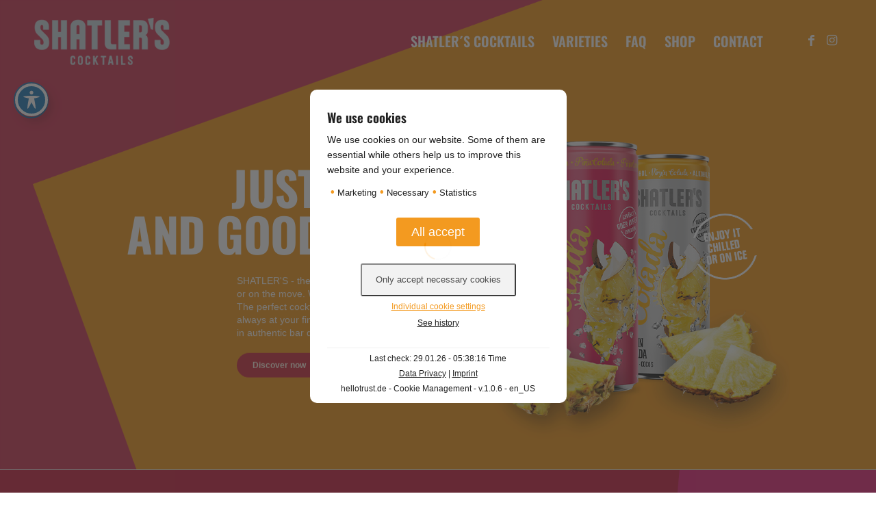

--- FILE ---
content_type: text/html; charset=UTF-8
request_url: https://www.shatlers.de/en/home-3
body_size: 36369
content:
<!DOCTYPE html>
<html lang="en-US" class="html_stretched responsive av-preloader-active av-preloader-enabled  html_header_top html_logo_left html_main_nav_header html_menu_right html_custom html_header_sticky html_header_shrinking html_header_transparency html_mobile_menu_phone html_header_searchicon_disabled html_content_align_center html_header_unstick_top_disabled html_header_stretch_disabled html_minimal_header html_av-overlay-side html_av-overlay-side-classic html_av-submenu-noclone html_entry_id_502 av-cookies-no-cookie-consent av-default-lightbox av-no-preview html_text_menu_active av-mobile-menu-switch-default">
<head>
<meta charset="UTF-8" />


<!-- mobile setting -->
<meta name="viewport" content="width=device-width, initial-scale=1">

<!-- Scripts/CSS and wp_head hook -->
<meta name='robots' content='index, follow, max-image-preview:large, max-snippet:-1, max-video-preview:-1' />
<link rel="alternate" hreflang="de" href="https://www.shatlers.de/home-2" />
<link rel="alternate" hreflang="en" href="https://www.shatlers.de/en/home-3" />
<link rel="alternate" hreflang="pl" href="https://www.shatlers.de/pl/home" />
<link rel="alternate" hreflang="x-default" href="https://www.shatlers.de/home-2" />

	<!-- This site is optimized with the Yoast SEO plugin v23.2 - https://yoast.com/wordpress/plugins/seo/ -->
	<title>Home - SHATLER´S</title>
	<link rel="canonical" href="https://www.shatlers.de/en/home-3" />
	<meta property="og:locale" content="en_US" />
	<meta property="og:type" content="article" />
	<meta property="og:title" content="Home - SHATLER´S" />
	<meta property="og:url" content="https://www.shatlers.de/en/home-3" />
	<meta property="og:site_name" content="SHATLER´S" />
	<meta property="article:publisher" content="https://www.facebook.com/SHATLERS.DE/" />
	<meta property="article:modified_time" content="2023-03-07T13:40:58+00:00" />
	<meta property="og:image" content="https://www.shatlers.de/wp-content/uploads/2019/05/logo-white.png" />
	<meta name="twitter:card" content="summary_large_image" />
	<meta name="twitter:label1" content="Est. reading time" />
	<meta name="twitter:data1" content="13 minutes" />
	<script type="application/ld+json" class="yoast-schema-graph">{"@context":"https://schema.org","@graph":[{"@type":"WebPage","@id":"https://www.shatlers.de/en/home-3","url":"https://www.shatlers.de/en/home-3","name":"Home - SHATLER´S","isPartOf":{"@id":"https://www.shatlers.de/#website"},"primaryImageOfPage":{"@id":"https://www.shatlers.de/en/home-3#primaryimage"},"image":{"@id":"https://www.shatlers.de/en/home-3#primaryimage"},"thumbnailUrl":"https://www.shatlers.de/wp-content/uploads/2019/05/logo-white.png","datePublished":"2019-06-28T07:11:23+00:00","dateModified":"2023-03-07T13:40:58+00:00","breadcrumb":{"@id":"https://www.shatlers.de/en/home-3#breadcrumb"},"inLanguage":"en-US","potentialAction":[{"@type":"ReadAction","target":["https://www.shatlers.de/en/home-3"]}]},{"@type":"ImageObject","inLanguage":"en-US","@id":"https://www.shatlers.de/en/home-3#primaryimage","url":"https://www.shatlers.de/wp-content/uploads/2019/05/logo-white.png","contentUrl":"https://www.shatlers.de/wp-content/uploads/2019/05/logo-white.png"},{"@type":"BreadcrumbList","@id":"https://www.shatlers.de/en/home-3#breadcrumb","itemListElement":[{"@type":"ListItem","position":1,"name":"Home","item":"https://www.shatlers.de/en"},{"@type":"ListItem","position":2,"name":"Home"}]},{"@type":"WebSite","@id":"https://www.shatlers.de/#website","url":"https://www.shatlers.de/","name":"SHATLER´S","description":"Ready-to-Mix Cocktails","potentialAction":[{"@type":"SearchAction","target":{"@type":"EntryPoint","urlTemplate":"https://www.shatlers.de/?s={search_term_string}"},"query-input":"required name=search_term_string"}],"inLanguage":"en-US"}]}</script>
	<!-- / Yoast SEO plugin. -->


                <script id="omgf-pro-remove-async-google-fonts" type="text/javascript"
                        src="[data-uri]"></script>
			<link rel='dns-prefetch' href='//www.shatlers.de' />

<link rel="alternate" type="application/rss+xml" title="SHATLER´S &raquo; Feed" href="https://www.shatlers.de/en/feed" />
<link rel="alternate" type="application/rss+xml" title="SHATLER´S &raquo; Comments Feed" href="https://www.shatlers.de/en/comments/feed" />

<!-- google webfont font replacement -->

			<script type='text/javascript'>

				(function() {

					/*	check if webfonts are disabled by user setting via cookie - or user must opt in.	*/
					var html = document.getElementsByTagName('html')[0];
					var cookie_check = html.className.indexOf('av-cookies-needs-opt-in') >= 0 || html.className.indexOf('av-cookies-can-opt-out') >= 0;
					var allow_continue = true;
					var silent_accept_cookie = html.className.indexOf('av-cookies-user-silent-accept') >= 0;

					if( cookie_check && ! silent_accept_cookie )
					{
						if( ! document.cookie.match(/aviaCookieConsent/) || html.className.indexOf('av-cookies-session-refused') >= 0 )
						{
							allow_continue = false;
						}
						else
						{
							if( ! document.cookie.match(/aviaPrivacyRefuseCookiesHideBar/) )
							{
								allow_continue = false;
							}
							else if( ! document.cookie.match(/aviaPrivacyEssentialCookiesEnabled/) )
							{
								allow_continue = false;
							}
							else if( document.cookie.match(/aviaPrivacyGoogleWebfontsDisabled/) )
							{
								allow_continue = false;
							}
						}
					}

					if( allow_continue )
					{
						var f = document.createElement('link');

						f.type 	= 'text/css';
						f.rel 	= 'stylesheet';
						f.href 	= '//fonts.googleapis.com/css?family=Oswald';
						f.id 	= 'avia-google-webfont';

						document.getElementsByTagName('head')[0].appendChild(f);
					}
				})();

			</script>
			<link rel='stylesheet' id='sbi_styles-css' href='https://www.shatlers.de/wp-content/plugins/instagram-feed-pro/css/sbi-styles.min.css?ver=6.4.1' type='text/css' media='all' />
<link rel='stylesheet' id='wp-block-library-css' href='https://www.shatlers.de/wp-includes/css/dist/block-library/style.min.css?ver=6.4.7' type='text/css' media='all' />
<style id='classic-theme-styles-inline-css' type='text/css'>
/*! This file is auto-generated */
.wp-block-button__link{color:#fff;background-color:#32373c;border-radius:9999px;box-shadow:none;text-decoration:none;padding:calc(.667em + 2px) calc(1.333em + 2px);font-size:1.125em}.wp-block-file__button{background:#32373c;color:#fff;text-decoration:none}
</style>
<style id='global-styles-inline-css' type='text/css'>
body{--wp--preset--color--black: #000000;--wp--preset--color--cyan-bluish-gray: #abb8c3;--wp--preset--color--white: #ffffff;--wp--preset--color--pale-pink: #f78da7;--wp--preset--color--vivid-red: #cf2e2e;--wp--preset--color--luminous-vivid-orange: #ff6900;--wp--preset--color--luminous-vivid-amber: #fcb900;--wp--preset--color--light-green-cyan: #7bdcb5;--wp--preset--color--vivid-green-cyan: #00d084;--wp--preset--color--pale-cyan-blue: #8ed1fc;--wp--preset--color--vivid-cyan-blue: #0693e3;--wp--preset--color--vivid-purple: #9b51e0;--wp--preset--gradient--vivid-cyan-blue-to-vivid-purple: linear-gradient(135deg,rgba(6,147,227,1) 0%,rgb(155,81,224) 100%);--wp--preset--gradient--light-green-cyan-to-vivid-green-cyan: linear-gradient(135deg,rgb(122,220,180) 0%,rgb(0,208,130) 100%);--wp--preset--gradient--luminous-vivid-amber-to-luminous-vivid-orange: linear-gradient(135deg,rgba(252,185,0,1) 0%,rgba(255,105,0,1) 100%);--wp--preset--gradient--luminous-vivid-orange-to-vivid-red: linear-gradient(135deg,rgba(255,105,0,1) 0%,rgb(207,46,46) 100%);--wp--preset--gradient--very-light-gray-to-cyan-bluish-gray: linear-gradient(135deg,rgb(238,238,238) 0%,rgb(169,184,195) 100%);--wp--preset--gradient--cool-to-warm-spectrum: linear-gradient(135deg,rgb(74,234,220) 0%,rgb(151,120,209) 20%,rgb(207,42,186) 40%,rgb(238,44,130) 60%,rgb(251,105,98) 80%,rgb(254,248,76) 100%);--wp--preset--gradient--blush-light-purple: linear-gradient(135deg,rgb(255,206,236) 0%,rgb(152,150,240) 100%);--wp--preset--gradient--blush-bordeaux: linear-gradient(135deg,rgb(254,205,165) 0%,rgb(254,45,45) 50%,rgb(107,0,62) 100%);--wp--preset--gradient--luminous-dusk: linear-gradient(135deg,rgb(255,203,112) 0%,rgb(199,81,192) 50%,rgb(65,88,208) 100%);--wp--preset--gradient--pale-ocean: linear-gradient(135deg,rgb(255,245,203) 0%,rgb(182,227,212) 50%,rgb(51,167,181) 100%);--wp--preset--gradient--electric-grass: linear-gradient(135deg,rgb(202,248,128) 0%,rgb(113,206,126) 100%);--wp--preset--gradient--midnight: linear-gradient(135deg,rgb(2,3,129) 0%,rgb(40,116,252) 100%);--wp--preset--font-size--small: 13px;--wp--preset--font-size--medium: 20px;--wp--preset--font-size--large: 36px;--wp--preset--font-size--x-large: 42px;--wp--preset--spacing--20: 0.44rem;--wp--preset--spacing--30: 0.67rem;--wp--preset--spacing--40: 1rem;--wp--preset--spacing--50: 1.5rem;--wp--preset--spacing--60: 2.25rem;--wp--preset--spacing--70: 3.38rem;--wp--preset--spacing--80: 5.06rem;--wp--preset--shadow--natural: 6px 6px 9px rgba(0, 0, 0, 0.2);--wp--preset--shadow--deep: 12px 12px 50px rgba(0, 0, 0, 0.4);--wp--preset--shadow--sharp: 6px 6px 0px rgba(0, 0, 0, 0.2);--wp--preset--shadow--outlined: 6px 6px 0px -3px rgba(255, 255, 255, 1), 6px 6px rgba(0, 0, 0, 1);--wp--preset--shadow--crisp: 6px 6px 0px rgba(0, 0, 0, 1);}:where(.is-layout-flex){gap: 0.5em;}:where(.is-layout-grid){gap: 0.5em;}body .is-layout-flow > .alignleft{float: left;margin-inline-start: 0;margin-inline-end: 2em;}body .is-layout-flow > .alignright{float: right;margin-inline-start: 2em;margin-inline-end: 0;}body .is-layout-flow > .aligncenter{margin-left: auto !important;margin-right: auto !important;}body .is-layout-constrained > .alignleft{float: left;margin-inline-start: 0;margin-inline-end: 2em;}body .is-layout-constrained > .alignright{float: right;margin-inline-start: 2em;margin-inline-end: 0;}body .is-layout-constrained > .aligncenter{margin-left: auto !important;margin-right: auto !important;}body .is-layout-constrained > :where(:not(.alignleft):not(.alignright):not(.alignfull)){max-width: var(--wp--style--global--content-size);margin-left: auto !important;margin-right: auto !important;}body .is-layout-constrained > .alignwide{max-width: var(--wp--style--global--wide-size);}body .is-layout-flex{display: flex;}body .is-layout-flex{flex-wrap: wrap;align-items: center;}body .is-layout-flex > *{margin: 0;}body .is-layout-grid{display: grid;}body .is-layout-grid > *{margin: 0;}:where(.wp-block-columns.is-layout-flex){gap: 2em;}:where(.wp-block-columns.is-layout-grid){gap: 2em;}:where(.wp-block-post-template.is-layout-flex){gap: 1.25em;}:where(.wp-block-post-template.is-layout-grid){gap: 1.25em;}.has-black-color{color: var(--wp--preset--color--black) !important;}.has-cyan-bluish-gray-color{color: var(--wp--preset--color--cyan-bluish-gray) !important;}.has-white-color{color: var(--wp--preset--color--white) !important;}.has-pale-pink-color{color: var(--wp--preset--color--pale-pink) !important;}.has-vivid-red-color{color: var(--wp--preset--color--vivid-red) !important;}.has-luminous-vivid-orange-color{color: var(--wp--preset--color--luminous-vivid-orange) !important;}.has-luminous-vivid-amber-color{color: var(--wp--preset--color--luminous-vivid-amber) !important;}.has-light-green-cyan-color{color: var(--wp--preset--color--light-green-cyan) !important;}.has-vivid-green-cyan-color{color: var(--wp--preset--color--vivid-green-cyan) !important;}.has-pale-cyan-blue-color{color: var(--wp--preset--color--pale-cyan-blue) !important;}.has-vivid-cyan-blue-color{color: var(--wp--preset--color--vivid-cyan-blue) !important;}.has-vivid-purple-color{color: var(--wp--preset--color--vivid-purple) !important;}.has-black-background-color{background-color: var(--wp--preset--color--black) !important;}.has-cyan-bluish-gray-background-color{background-color: var(--wp--preset--color--cyan-bluish-gray) !important;}.has-white-background-color{background-color: var(--wp--preset--color--white) !important;}.has-pale-pink-background-color{background-color: var(--wp--preset--color--pale-pink) !important;}.has-vivid-red-background-color{background-color: var(--wp--preset--color--vivid-red) !important;}.has-luminous-vivid-orange-background-color{background-color: var(--wp--preset--color--luminous-vivid-orange) !important;}.has-luminous-vivid-amber-background-color{background-color: var(--wp--preset--color--luminous-vivid-amber) !important;}.has-light-green-cyan-background-color{background-color: var(--wp--preset--color--light-green-cyan) !important;}.has-vivid-green-cyan-background-color{background-color: var(--wp--preset--color--vivid-green-cyan) !important;}.has-pale-cyan-blue-background-color{background-color: var(--wp--preset--color--pale-cyan-blue) !important;}.has-vivid-cyan-blue-background-color{background-color: var(--wp--preset--color--vivid-cyan-blue) !important;}.has-vivid-purple-background-color{background-color: var(--wp--preset--color--vivid-purple) !important;}.has-black-border-color{border-color: var(--wp--preset--color--black) !important;}.has-cyan-bluish-gray-border-color{border-color: var(--wp--preset--color--cyan-bluish-gray) !important;}.has-white-border-color{border-color: var(--wp--preset--color--white) !important;}.has-pale-pink-border-color{border-color: var(--wp--preset--color--pale-pink) !important;}.has-vivid-red-border-color{border-color: var(--wp--preset--color--vivid-red) !important;}.has-luminous-vivid-orange-border-color{border-color: var(--wp--preset--color--luminous-vivid-orange) !important;}.has-luminous-vivid-amber-border-color{border-color: var(--wp--preset--color--luminous-vivid-amber) !important;}.has-light-green-cyan-border-color{border-color: var(--wp--preset--color--light-green-cyan) !important;}.has-vivid-green-cyan-border-color{border-color: var(--wp--preset--color--vivid-green-cyan) !important;}.has-pale-cyan-blue-border-color{border-color: var(--wp--preset--color--pale-cyan-blue) !important;}.has-vivid-cyan-blue-border-color{border-color: var(--wp--preset--color--vivid-cyan-blue) !important;}.has-vivid-purple-border-color{border-color: var(--wp--preset--color--vivid-purple) !important;}.has-vivid-cyan-blue-to-vivid-purple-gradient-background{background: var(--wp--preset--gradient--vivid-cyan-blue-to-vivid-purple) !important;}.has-light-green-cyan-to-vivid-green-cyan-gradient-background{background: var(--wp--preset--gradient--light-green-cyan-to-vivid-green-cyan) !important;}.has-luminous-vivid-amber-to-luminous-vivid-orange-gradient-background{background: var(--wp--preset--gradient--luminous-vivid-amber-to-luminous-vivid-orange) !important;}.has-luminous-vivid-orange-to-vivid-red-gradient-background{background: var(--wp--preset--gradient--luminous-vivid-orange-to-vivid-red) !important;}.has-very-light-gray-to-cyan-bluish-gray-gradient-background{background: var(--wp--preset--gradient--very-light-gray-to-cyan-bluish-gray) !important;}.has-cool-to-warm-spectrum-gradient-background{background: var(--wp--preset--gradient--cool-to-warm-spectrum) !important;}.has-blush-light-purple-gradient-background{background: var(--wp--preset--gradient--blush-light-purple) !important;}.has-blush-bordeaux-gradient-background{background: var(--wp--preset--gradient--blush-bordeaux) !important;}.has-luminous-dusk-gradient-background{background: var(--wp--preset--gradient--luminous-dusk) !important;}.has-pale-ocean-gradient-background{background: var(--wp--preset--gradient--pale-ocean) !important;}.has-electric-grass-gradient-background{background: var(--wp--preset--gradient--electric-grass) !important;}.has-midnight-gradient-background{background: var(--wp--preset--gradient--midnight) !important;}.has-small-font-size{font-size: var(--wp--preset--font-size--small) !important;}.has-medium-font-size{font-size: var(--wp--preset--font-size--medium) !important;}.has-large-font-size{font-size: var(--wp--preset--font-size--large) !important;}.has-x-large-font-size{font-size: var(--wp--preset--font-size--x-large) !important;}
.wp-block-navigation a:where(:not(.wp-element-button)){color: inherit;}
:where(.wp-block-post-template.is-layout-flex){gap: 1.25em;}:where(.wp-block-post-template.is-layout-grid){gap: 1.25em;}
:where(.wp-block-columns.is-layout-flex){gap: 2em;}:where(.wp-block-columns.is-layout-grid){gap: 2em;}
.wp-block-pullquote{font-size: 1.5em;line-height: 1.6;}
</style>
<link rel='stylesheet' id='wpml-blocks-css' href='https://www.shatlers.de/wp-content/plugins/sitepress-multilingual-cms/dist/css/blocks/styles.css?ver=4.6.13' type='text/css' media='all' />
<link rel='stylesheet' id='acwp-main-css-css' href='https://www.shatlers.de/wp-content/plugins/accessible-poetry/assets/css/main.css?ver=6.4.7' type='text/css' media='all' />
<link rel='stylesheet' id='acwp-mdi-css' href='//www.shatlers.de/wp-content/uploads/omgf/acwp-mdi/acwp-mdi.css?ver=1708445928' type='text/css' media='all' />
<link rel='stylesheet' id='agile-store-locator-init-css' href='https://www.shatlers.de/wp-content/plugins/agile-store-locator/public/css/init.css?ver=4.7.8' type='text/css' media='all' />
<link rel='stylesheet' id='contact-form-7-css' href='https://www.shatlers.de/wp-content/plugins/contact-form-7/includes/css/styles.css?ver=5.9.8' type='text/css' media='all' />
<link rel='stylesheet' id='hellotrust-frontend-css-css' href='https://www.shatlers.de/wp-content/plugins/hellotrust/assets/hellotrust_cookie_popup.css?ver=1.0.6' type='text/css' media='all' />
<link rel='stylesheet' id='wpml-menu-item-0-css' href='https://www.shatlers.de/wp-content/plugins/sitepress-multilingual-cms/templates/language-switchers/menu-item/style.min.css?ver=1' type='text/css' media='all' />
<style id='wpml-menu-item-0-inline-css' type='text/css'>
#lang_sel img, #lang_sel_list img, #lang_sel_footer img { display: inline; } .main_menu .av-language-switch-item {display: none;}
</style>
<link rel='stylesheet' id='enfold-child-css-css' href='https://www.shatlers.de/wp-content/themes/enfold/style.css?ver=6.4.7' type='text/css' media='all' />
<link rel='stylesheet' id='avia-merged-styles-css' href='https://www.shatlers.de/wp-content/uploads/dynamic_avia/avia-merged-styles-20fbb2605f4bb4b60a9168d1579b4182---640711d113146.css' type='text/css' media='all' />
<link rel='stylesheet' id='avia-single-post-502-css' href='https://www.shatlers.de/wp-content/uploads/avia_posts_css/post-502.css?ver=ver-1678207905' type='text/css' media='all' />
<script type="text/javascript" src="https://www.shatlers.de/wp-includes/js/jquery/jquery.min.js?ver=3.7.1" id="jquery-core-js"></script>
<script type="text/javascript" src="https://www.shatlers.de/wp-includes/js/jquery/jquery-migrate.min.js?ver=3.4.1" id="jquery-migrate-js"></script>
<script type="text/javascript" src="https://www.shatlers.de/wp-content/plugins/hellotrust/assets/js.cookie.min.js?ver=1.0.6" id="hellotrust-cookie-js-js"></script>
<script type="text/javascript" id="hellotrust-frontend-js-js-extra">
/* <![CDATA[ */
var htargs = {"ajax_url":"https:\/\/www.shatlers.de\/wp-admin\/admin-ajax.php"};
/* ]]> */
</script>
<script type="text/javascript" src="https://www.shatlers.de/wp-content/plugins/hellotrust/assets/hellotrust_cookie_popup.js?ver=1.0.6" id="hellotrust-frontend-js-js"></script>
<script type="text/javascript" src="https://www.shatlers.de/wp-content/uploads/dynamic_avia/avia-head-scripts-8a644c5d417e0399a264e2c139965981---640711d12dfc8.js" id="avia-head-scripts-js"></script>
<link rel="https://api.w.org/" href="https://www.shatlers.de/en/wp-json/" /><link rel="alternate" type="application/json" href="https://www.shatlers.de/en/wp-json/wp/v2/pages/502" /><link rel="EditURI" type="application/rsd+xml" title="RSD" href="https://www.shatlers.de/xmlrpc.php?rsd" />
<meta name="generator" content="WordPress 6.4.7" />
<link rel='shortlink' href='https://www.shatlers.de/en?p=502' />
<meta name="generator" content="WPML ver:4.6.13 stt:1,3,40;" />
<!-- Favicon Rotator -->
<link rel="shortcut icon" href="https://www.shatlers.de/wp-content/uploads/2019/06/touch-favicon.png" />
<link rel="apple-touch-icon-precomposed" href="https://www.shatlers.de/wp-content/uploads/2019/06/touch-favicon.png" />
<!-- End Favicon Rotator -->
<link rel="profile" href="http://gmpg.org/xfn/11" />
<link rel="alternate" type="application/rss+xml" title="SHATLER´S RSS2 Feed" href="https://www.shatlers.de/en/feed" />
<link rel="pingback" href="https://www.shatlers.de/xmlrpc.php" />

<style type='text/css' media='screen'>
 #top #header_main > .container, #top #header_main > .container .main_menu  .av-main-nav > li > a, #top #header_main #menu-item-shop .cart_dropdown_link{ height:120px; line-height: 120px; }
 .html_top_nav_header .av-logo-container{ height:120px;  }
 .html_header_top.html_header_sticky #top #wrap_all #main{ padding-top:118px; } 
</style>
<!--[if lt IE 9]><script src="https://www.shatlers.de/wp-content/themes/enfold/js/html5shiv.js"></script><![endif]-->


<!-- To speed up the rendering and to display the site as fast as possible to the user we include some styles and scripts for above the fold content inline -->
<style type="text/css" media="screen">.ls-container,.ls-wp-container{visibility:hidden;position:relative;max-width:100%} .ls-inner{position:relative;width:100%;height:100%;background-position:center center;z-index:30} .ls-wp-fullwidth-container{width:100%;position:relative} .ls-wp-fullwidth-helper{position:absolute} ls-scene-wrapper{width:100%;margin:0 auto;display:block !important;position:relative !important} ls-scene-wrapper .ls-container{position:sticky !important;top:0} ls-silent-wrapper{width:100vw;height:100vh;z-index:-1 !important;visibility:hidden !important;opacity:0 !important;pointer-events:none !important;position:fixed !important;left:-200vw;top:-200vh} ls-scene-wrapper[data-disabled-scene]{height:auto !important} .ls-slide-bgcolor,.ls-slide-backgrounds,.ls-slide-effects,.ls-background-videos,.ls-bg-video-overlay{-o-transform:translateZ(0);-ms-transform:translateZ(0);-moz-transform:translateZ(0);-webkit-transform:translateZ(0);transform:translateZ(0)} .ls-layers,.ls-slide-bgcolor,.ls-slide-backgrounds,.ls-slide-effects,.ls-background-videos,.ls-bg-video-overlay{width:100%;height:100%;position:absolute;left:0;top:0;overflow:hidden} .ls-text-layer .char .ls-grad-bg-overflow{display:block;position:absolute;width:100%;height:100%;z-index:-1} .ls-wrapper{padding:0 !important;visibility:visible !important;border:0 !important;z-index:1} .ls-wrapper.ls-fix-textnodes .line,.ls-wrapper.ls-fix-textnodes .word{position:static !important;transform:none !important} .ls-layer.ls-has-chars .word{position:static !important} .ls-layer.ls-has-chars .char{position:relative !important} .ls-layer.ls-has-words .word{position:relative !important} .ls-layer.ls-has-lines .line{position:relative !important} .ls-textnode-dummy{display:inline-block !important;visibility:hidden !important;pointer-events:none !important} .ls-textnode-bgclip-wrap{left:0;top:0;position:absolute;background-clip:text;-webkit-background-clip:text;text-fill-color:transparent;-webkit-text-fill-color:transparent;text-align:left !important;pointer-events:none !important} .ls-textnode{color:transparent;text-fill-color:transparent;-webkit-text-fill-color:transparent} .ls-wrapper.ls-force-display-block{display:block !important} .ls-wrapper.ls-force-visibility-hidden{visibility:hidden !important} .ls-wrapper.ls-force-left-0{left:0 !important} .ls-wrapper.ls-force-width-auto{width:auto !important} .ls-wrapper.ls-force-height-auto{height:auto !important} .ls-wrapper.ls-force-full-size{width:100% !important;height:100% !important} .ls-layer.ls-force-no-transform,.ls-wrapper.ls-force-no-transform{transform:none !important} .ls-force-no-transform .line,.ls-force-no-transform .word,.ls-force-no-transform .char{transform:none !important} .ls-background-videos{z-index:1} .ls-bg-video-overlay{z-index:21;background-repeat:repeat;background-position:center center} .ls-slide-backgrounds{z-index:2} .ls-slide-effects{z-index:4} .ls-slide-bgcolor{z-index:1} .ls-layers{z-index:35;clip-path:polygon(0 0,100% 0,100% 100%,0 100%)} .ls-z,.ls-parallax,.ls-in-out,.ls-scroll,.ls-scroll-transform,.ls-loop,.ls-clip{position:absolute !important;width:100%;height:100%;top:0;left:0} .ls-z{width:100% !important;height:100% !important;top:0 !important;left:0 !important;bottom:auto !important;right:auto !important;display:block !important;overflow:visible !important;pointer-events:none !important} .ls-z.ls-wrapper.ls-pinned{position:fixed !important} .ls-slide-backgrounds .ls-wrapper.ls-z{overflow:hidden !important} .ls-inner-wrapper{pointer-events:auto} .ls-inner-wrapper *{pointer-events:inherit} .ls-in-out{display:none} .ls-loop,.ls-clip{display:block !important} .ls-parallax,.ls-in-out,.ls-scroll,.ls-scroll-transform,.ls-loop,.ls-z{background:none !important} .ls-parallax,.ls-bg-wrap,.ls-loop{margin:0 !important} .ls-wrapper > .ls-layer,.ls-wrapper > a > .ls-layer .ls-wrapper > .ls-bg{line-height:normal;white-space:nowrap;word-wrap:normal;margin-right:0 !important;margin-bottom:0 !important} .ls-wrapper > .ls-layer,.ls-wrapper > a > .ls-layer{position:static !important;display:block !important;transform:translateZ(0)} .ls-bg-wrap,.ls-bg-outer{width:100%;height:100%;position:absolute;left:0;top:0} .ls-bg-wrap{display:none} .ls-bg-outer{overflow:hidden !important} .ls-wrapper > a.ls-layer-link{cursor:pointer !important;display:block !important;position:absolute !important;left:0 !important;top:0 !important;width:100% !important;height:100% !important;z-index:10;-o-transform:translateZ(100px);-ms-transform:translateZ(100px);-moz-transform:translateZ(100px);-webkit-transform:translateZ(100px);transform:translateZ(100px);background:url([data-uri]) !important} .ls-gui-element{z-index:40;text-decoration:none !important} .ls-loading-container{position:absolute !important;display:none;left:50% !important;top:50% !important} .ls-loading-indicator{margin:0 auto} .ls-media-unmute{visibility:hidden;position:absolute;left:16px;top:16px;width:30px;height:30px;cursor:pointer;opacity:.65} .ls-media-unmute-active{visibility:visible} .ls-media-unmute-bg{position:absolute;left:0;top:0;right:0;bottom:0;border-radius:30px;border:0 solid white;transform:scale(0.1);background:rgba(0,0,0,.25);box-shadow:0 3px 10px rgba(0,0,0,.2)} .ls-icon-muted,.ls-icon-unmuted{position:absolute;left:0;top:0;width:100%;height:100%;background-repeat:no-repeat;background-position:center;background-size:20px;transform:scale(0.1)} .ls-media-unmute-active .ls-media-unmute-bg{border:2px solid white} .ls-media-unmute-active .ls-icon-muted,.ls-media-unmute-active .ls-icon-unmuted,.ls-media-unmute-active .ls-media-unmute-bg{transform:scale(1) !important} .ls-icon-muted{background-image:url('https://www.shatlers.de/wp-content/plugins/LayerSlider/assets/static/layerslider/img/icon-muted-white.png');opacity:1} .ls-icon-unmuted{background-image:url('https://www.shatlers.de/wp-content/plugins/LayerSlider/assets/static/layerslider/img/icon-unmuted-white.png');opacity:0} .ls-media-unmute:hover{opacity:1} .ls-media-unmute:hover .ls-icon-muted{opacity:0} .ls-media-unmute:hover .ls-icon-unmuted{opacity:1} .ls-media-unmute-bg,.ls-icon-unmuted,.ls-media-unmute,.ls-icon-muted{transition:all .3s ease-in-out !important} .ls-bottom-slidebuttons{text-align:left} .ls-bottom-nav-wrapper,.ls-below-thumbnails{height:0;position:relative;text-align:center;margin:0 auto} .ls-below-thumbnails{display:none} .ls-bottom-nav-wrapper a,.ls-nav-prev,.ls-nav-next{outline:none} .ls-bottom-slidebuttons{position:relative} .ls-bottom-slidebuttons,.ls-nav-start,.ls-nav-stop,.ls-nav-sides{position:relative} .ls-nothumb{text-align:center !important} .ls-link,.ls-link:hover{position:absolute !important;width:100% !important;height:100% !important;left:0 !important;top:0 !important} .ls-link{display:none} .ls-link-on-top{z-index:999999 !important} .ls-link,.ls-wrapper > a > *{background-image:url('[data-uri]')} .ls-bottom-nav-wrapper,.ls-thumbnail-wrapper,.ls-nav-prev,.ls-nav-next{visibility:hidden} .ls-bar-timer{position:absolute;width:0;height:2px;background:white;border-bottom:2px solid #555;opacity:.55;top:0} .ls-circle-timer{width:16px;height:16px;position:absolute;right:10px;top:10px;opacity:.65;display:none} .ls-container .ls-circle-timer,.ls-container .ls-circle-timer *{box-sizing:border-box !important} .ls-ct-half{border:4px solid white} .ls-ct-left,.ls-ct-right{width:50%;height:100%;overflow:hidden} .ls-ct-left,.ls-ct-right{position:absolute} .ls-ct-left{left:0} .ls-ct-right{left:50%} .ls-ct-rotate{width:200%;height:100%;position:absolute;top:0} .ls-ct-left .ls-ct-rotate,.ls-ct-right .ls-ct-hider,.ls-ct-right .ls-ct-half{left:0} .ls-ct-right .ls-ct-rotate,.ls-ct-left .ls-ct-hider,.ls-ct-left .ls-ct-half{right:0} .ls-ct-hider,.ls-ct-half{position:absolute;top:0} .ls-ct-hider{width:50%;height:100%;overflow:hidden} .ls-ct-half{width:200%;height:100%} .ls-ct-center{width:100%;height:100%;left:0;top:0;position:absolute;border:4px solid black;opacity:0.2} .ls-ct-half,.ls-ct-center{border-radius:100px;-moz-border-radius:100px;-webkit-border-radius:100px} .ls-slidebar-container{margin:10px auto} .ls-slidebar-container,.ls-slidebar{position:relative} .ls-progressbar,.ls-slidebar-slider-container{position:absolute;left:0;top:0} .ls-progressbar{width:0;height:100%;z-index:1} .ls-slidebar-slider-container{z-index:2} .ls-slidebar-slider{position:static !important;cursor:pointer} .ls-slidebar{height:10px;background-color:#ddd} .ls-slidebar,.ls-progressbar{border-radius:10px} .ls-progressbar{background-color:#bbb} .ls-slidebar-slider-container{top:50%} .ls-slidebar-slider{width:20px;height:20px;border-radius:20px;background-color:#999} .ls-slidebar-light .ls-slidebar{height:8px;background-color:white;border:1px solid #ddd;border-top:1px solid #ccc} .ls-slidebar-light .ls-slidebar,.ls-slidebar-light .ls-progressbar{border-radius:10px} .ls-slidebar-light .ls-progressbar{background-color:#eee} .ls-slidebar-light .ls-slidebar-slider-container{top:50%} .ls-slidebar-light .ls-slidebar-slider{width:18px;height:18px;border-radius:20px;background-color:#eee;border:1px solid #bbb;border-top:1px solid #ccc;border-bottom:1px solid #999} .ls-tn{display:none !important} .ls-thumbnail-hover{display:none;position:absolute;left:0} .ls-thumbnail-hover-inner{width:100%;height:100%;position:absolute;left:0;top:0;display:none} .ls-thumbnail-hover-bg{position:absolute;width:100%;height:100%;left:0;top:0} .ls-thumbnail-hover-img{position:absolute;overflow:hidden} .ls-thumbnail-hover img{max-width:none !important;position:absolute;display:inline-block;visibility:visible !important;left:50%;top:0} .ls-thumbnail-hover span{left:50%;top:100%;width:0;height:0;display:block;position:absolute;border-left-color:transparent !important;border-right-color:transparent !important;border-bottom-color:transparent !important} .ls-thumbnail-wrapper{position:relative;width:100%;margin:0 auto} .ls-thumbnail{position:relative;margin:0 auto} .ls-thumbnail-inner,.ls-thumbnail-slide-container{width:100%} .ls-thumbnail-slide-container{overflow:hidden !important;position:relative} .ls-thumbnail-slide{text-align:center;white-space:nowrap;float:left;position:relative} .ls-thumbnail-slide a{overflow:hidden;display:inline-block;width:0;height:0;position:relative} .ls-thumbnail-slide img{max-width:none !important;max-height:100% !important;height:100%;visibility:visible !important} .ls-touchscroll{overflow-x:auto !important} .ls-shadow{display:none;position:absolute;z-index:10 !important;top:100%;width:100%;left:0;overflow:hidden !important;visibility:hidden} .ls-shadow img{width:100% !important;height:auto !important;position:absolute !important;left:0 !important;bottom:0 !important} .ls-media-layer{overflow:hidden} .ls-vpcontainer,.ls-videopreview{width :100%;height :100%;position :absolute;left :0;top :0;cursor :pointer} .ls-videopreview{background-size:cover;background-position:center center} .ls-videopreview{z-index:1} .ls-playvideo{position:absolute;left:50%;top:50%;cursor:pointer;z-index:2} .ls-autoplay .ls-playvideo{display:none !important} .ls-forcehide{display:none !important} .ls-yourlogo{position:absolute;z-index:50} .ls-slide-transition-wrapper{width:100%;height:100%;position:absolute;left:0;top:0;z-index:3} .ls-slide-transition-wrapper,.ls-slide-transition-wrapper *{text-align:left !important} .ls-slide-transition-tile{position:relative;float:left} .ls-slide-transition-tile img{visibility:visible;margin:0 !important} .ls-curtiles{overflow:hidden} .ls-curtiles,.ls-nexttiles{position:absolute;width:100%;height:100%;left:0;top:0} .ls-curtile,.ls-nexttile{overflow:hidden;width:100% !important;height:100% !important;-o-transform:translateZ(0);-ms-transform:translateZ(0);-moz-transform:translateZ(0);-webkit-transform:translateZ(0);transform:translateZ(0)} .ls-nexttile{display:none} .ls-3d-container{position:relative;overflow:visible !important;-ms-perspective:none !important;-moz-perspective:none !important;-webkit-perspective:none !important;perspective:none !important} .ls-3d-box{position:absolute} .ls-3d-box > div{overflow:hidden;margin:0;padding:0;position:absolute;background-color:#888} .ls-3d-box .ls-3d-top,.ls-3d-box .ls-3d-bottom{background-color:#555} .ls-slide-transition-wrapper,.ls-slide-transition-tile{-ms-perspective:1500px;-moz-perspective:1500px;-webkit-perspective:1500px;perspective:1500px} .ls-slide-transition-tile,.ls-3d-box,.ls-curtiles,.ls-nexttiles{-ms-transform-style:preserve-3d;-moz-transform-style:preserve-3d;-webkit-transform-style:preserve-3d;transform-style:preserve-3d} .ls-curtile,.ls-nexttile,.ls-3d-box,.ls-3d-box div{-ms-backface-visibility:hidden;-moz-backface-visibility:hidden;-webkit-backface-visibility:hidden;backface-visibility:hidden} html body .ls-container.ls-wp-container.ls-fullsize:not(.ls-hidden),html body .ls-container.ls-wp-container.ls-fullwidth:not(.ls-hidden),html body .ls-container.ls-wp-container.ls-responsive:not(.ls-hidden),html body .ls-container.ls-wp-container.ls-fixedsize:not(.ls-hidden),#ls-global .ls-container.ls-wp-container.ls-fullsize:not(.ls-hidden),#ls-global .ls-container.ls-wp-container.ls-fullwidth:not(.ls-hidden),#ls-global .ls-container.ls-wp-container.ls-responsive:not(.ls-hidden),#ls-global .ls-container.ls-wp-container.ls-fixedsize:not(.ls-hidden){max-width:100%} html body .ls-container.ls-hidden,#ls-global .ls-container.ls-hidden{width:0px !important;height:0px !important;position:absolute;left:-5000px;top:-5000px;z-index:-1;overflow:hidden !important;visibility:hidden !important;display:block !important} .ls-visible{overflow:visible !important;clip:auto !important;clip-path:none !important} .ls-unselectable{user-select:none;-o-user-select:none;-ms-user-select:none;-moz-user-select:none;-webkit-user-select:none} .ls-overflow-hidden{overflow:hidden} .ls-overflowx-hidden{overflow-x:hidden} html body .ls-overflow-visible,html#ls-global .ls-overflow-visible,body#ls-global .ls-overflow-visible,#ls-global .ls-overflow-visible,.ls-overflow-visible{overflow:visible !important} .ls-overflowy-hidden{overflow-y:hidden} .ls-slide{display:block !important;visibility:hidden !important;position:absolute !important;overflow:hidden;top:0 !important;left:0 !important;bottom:auto !important;right:auto !important;background:none;border:none !important;margin:0 !important;padding:0 !important} .ls-slide > .ls-layer,.ls-slide > .ls-l,.ls-slide > .ls-bg,.ls-slide > a > .ls-layer,.ls-slide > a > .ls-l,.ls-slide > a > .ls-bg{position:absolute !important;white-space:nowrap} .ls-fullscreen{margin:0 !important;padding:0 !important;width:auto !important;height:auto !important} .ls-fullscreen .ls-container{background-color:black;margin:0 auto !important} .ls-fullscreen .ls-fullscreen-wrapper{width:100% !important;height:100% !important;margin:0 !important;padding:0 !important;border:0 !important;background-color:black;overflow:hidden !important;position:relative !important} .ls-fullscreen .ls-fullscreen-wrapper .ls-container,.ls-fullscreen .ls-fullscreen-wrapper .ls-wp-container{position:absolute !important;top:50% !important;left:50% !important;transform:translate(-50%,-50%) !important} .ls-layer .split-item{font-weight:inherit !important;font-family:inherit !important;font-size:inherit;color:inherit} html body .ls-container .ls-layer,#ls-global .ls-container .ls-layer,html body .ls-container .ls-l,#ls-global .ls-container .ls-l{border-width:0;border-style:solid;border-color:#000;color:#000;font-size:36px;font-family:Arial,sans-serif;background-repeat:no-repeat} .ls-container .ls-layer svg,.ls-container .ls-l svg{width:1em;height:1em;display:block} .ls-container .ls-layer:not(.ls-html-layer) svg,.ls-container .ls-l:not(.ls-html-layer) svg{fill:currentColor} .ls-container .ls-layer.ls-shape-layer svg,.ls-container .ls-layer.ls-svg-layer svg,.ls-container .ls-l.ls-shape-layer svg,.ls-container .ls-l.ls-svg-layer svg{width:100%;height:100%} .ls-container .ls-layer.ls-icon-layer .fa,.ls-container .ls-l.ls-icon-layer .fa{display:block;line-height:inherit} .ls-container .ls-layer.ls-ib-icon svg,.ls-container .ls-l.ls-ib-icon svg,.ls-container .ls-layer.ls-ib-icon .fa,.ls-container .ls-l.ls-ib-icon .fa{display:inline-block;vertical-align:middle} .ls-container .ls-layer.ls-html-layer svg,.ls-container .ls-l.ls-html-layer svg{display:inline;width:auto;height:auto} html body .ls-nav-prev,#ls-global .ls-nav-prev,html body .ls-nav-next,#ls-global .ls-nav-next,html body .ls-bottom-nav-wrapper a,#ls-global .ls-bottom-nav-wrapper a,html body .ls-container .ls-fullscreen,#ls-global .ls-container .ls-fullscreen,html body .ls-thumbnail a,#ls-global .ls-thumbnail a{transition:none;-ms-transition:none;-webkit-transition:none;line-height:normal;outline:none;padding:0;border:0} html body .ls-wrapper > a,#ls-global .ls-wrapper > a,html body .ls-wrapper > p,#ls-global .ls-wrapper > p,html body .ls-wrapper > h1,#ls-global .ls-wrapper > h1,html body .ls-wrapper > h2,#ls-global .ls-wrapper > h2,html body .ls-wrapper > h3,#ls-global .ls-wrapper > h3,html body .ls-wrapper > h4,#ls-global .ls-wrapper > h4,html body .ls-wrapper > h5,#ls-global .ls-wrapper > h5,html body .ls-wrapper > img,#ls-global .ls-wrapper > img,html body .ls-wrapper > div,#ls-global .ls-wrapper > div,html body .ls-wrapper > span,#ls-global .ls-wrapper > span,html body .ls-wrapper .ls-bg,#ls-global .ls-wrapper .ls-bg,html body .ls-wrapper .ls-layer,#ls-global .ls-wrapper .ls-layer,html body .ls-slide .ls-layer,#ls-global .ls-slide .ls-layer,html body .ls-slide a .ls-layer,#ls-global .ls-slide a .ls-layer{transition:none;-ms-transition:none;-webkit-transition:none;line-height:normal;outline:none;padding:0;margin:0;border-width:0} html body .ls-container img,#ls-global .ls-container img{transition:none;-ms-transition:none;-webkit-transition:none;line-height:normal;outline:none;background:none;min-width:0 !important;max-width:none !important;border-radius:0;box-shadow:none;border-width:0;padding:0} html body .ls-wp-container .ls-wrapper > a > *,#ls-global .ls-wp-container .ls-wrapper > a > *{margin:0} html body .ls-wp-container .ls-wrapper > a,#ls-global .ls-wp-container .ls-wrapper > a{text-decoration:none} .ls-wp-fullwidth-container,.ls-wp-fullwidth-helper,.ls-gui-element *,.ls-gui-element,.ls-container,.ls-slide > *,.ls-slide,.ls-wrapper,.ls-layer{box-sizing:content-box !important} html body .ls-yourlogo,#ls-global .ls-yourlogo{margin:0} html body .ls-tn,#ls-global .ls-tn{display:none} .ls-bottom-nav-wrapper,.ls-bottom-nav-wrapper span,.ls-bottom-nav-wrapper a{line-height:0;font-size:0} html body .ls-container video,#ls-global .ls-container video{max-width:none !important;object-fit:cover !important} html body .ls-container.ls-wp-container,#ls-global .ls-container.ls-wp-container,html body .ls-fullscreen-wrapper,#ls-global .ls-fullscreen-wrapper{max-width:none} html body .ls-container,#ls-global .ls-container,html body .ls-container .ls-slide-transition-wrapper,#ls-global .ls-container .ls-slide-transition-wrapper,html body .ls-container .ls-slide-transition-wrapper *,#ls-global .ls-container .ls-slide-transition-wrapper *,html body .ls-container .ls-bottom-nav-wrapper,#ls-global .ls-container .ls-bottom-nav-wrapper,html body .ls-container .ls-bottom-nav-wrapper *,#ls-global .ls-container .ls-bottom-nav-wrapper *,html body .ls-container .ls-bottom-nav-wrapper span *,#ls-global .ls-container .ls-bottom-nav-wrapper span *,html body .ls-direction-fix,#ls-global .ls-direction-fix{direction:ltr !important} html body .ls-container,#ls-global .ls-container{float:none !important} .ls-slider-notification{position:relative;margin:10px auto;padding:10px 10px 15px 88px;border-radius:5px;min-height:60px;background:#de4528;color:white !important;font-family:'Open Sans',arial,sans-serif !important} .ls-slider-notification a{color:white !important;text-decoration:underline !important} .ls-slider-notification-logo{position:absolute;top:16px;left:17px;width:56px;height:56px;font-size:49px;line-height:53px;border-radius:56px;background-color:white;color:#de4528;font-style:normal;font-weight:800;text-align:center} .ls-slider-notification strong{color:white !important;display:block;font-size:20px;line-height:26px;font-weight:normal !important} .ls-slider-notification span{display:block;font-size:13px;line-height:16px;text-align:justify !important} @media screen and (max-width:767px){.ls-container .ls-layers > .ls-hide-on-phone,.ls-container .ls-background-videos .ls-hide-on-phone video,.ls-container .ls-background-videos .ls-hide-on-phone audio,.ls-container .ls-background-videos .ls-hide-on-phone iframe{display:none !important}} @media screen and (min-width:768px) and (max-width:1024px){.ls-container .ls-layers > .ls-hide-on-tablet,.ls-container .ls-background-videos .ls-hide-on-tablet video,.ls-container .ls-background-videos .ls-hide-on-tablet audio,.ls-container .ls-background-videos .ls-hide-on-tablet iframe{display:none !important}} @media screen and (min-width:1025px){.ls-container .ls-layers > .ls-hide-on-desktop,.ls-container .ls-background-videos .ls-hide-on-desktop video,.ls-container .ls-background-videos .ls-hide-on-desktop audio,.ls-container .ls-background-videos .ls-hide-on-desktop iframe{display:none !important}} .ls-container .ls-background-videos .ls-vpcontainer{z-index:10} .ls-container .ls-background-videos .ls-videopreview{background-size:cover !important} .ls-container .ls-background-videos video,.ls-container .ls-background-videos audio,.ls-container .ls-background-videos iframe{position:relative;z-index:20} @media (transform-3d),(-ms-transform-3d),(-webkit-transform-3d){#ls-test3d{position:absolute;left:9px;height:3px}} [data-ls-animating-in],[data-ls-animating-out]{will-change:transform,opacity} .ls-loop{will-change:transform}</style><script type="text/javascript">'use strict';var avia_is_mobile=!1;if(/Android|webOS|iPhone|iPad|iPod|BlackBerry|IEMobile|Opera Mini/i.test(navigator.userAgent)&&'ontouchstart' in document.documentElement){avia_is_mobile=!0;document.documentElement.className+=' avia_mobile '}
else{document.documentElement.className+=' avia_desktop '};document.documentElement.className+=' js_active ';(function(){var e=['-webkit-','-moz-','-ms-',''],n='';for(var t in e){if(e[t]+'transform' in document.documentElement.style){document.documentElement.className+=' avia_transform ';n=e[t]+'transform'};if(e[t]+'perspective' in document.documentElement.style){document.documentElement.className+=' avia_transform3d '}};if(typeof document.getElementsByClassName=='function'&&typeof document.documentElement.getBoundingClientRect=='function'&&avia_is_mobile==!1){if(n&&window.innerHeight>0){setTimeout(function(){var e=0,o={},a=0,t=document.getElementsByClassName('av-parallax'),i=window.pageYOffset||document.documentElement.scrollTop;for(e=0;e<t.length;e++){t[e].style.top='0px';o=t[e].getBoundingClientRect();a=Math.ceil((window.innerHeight+i-o.top)*0.3);t[e].style[n]='translate(0px, '+a+'px)';t[e].style.top='auto';t[e].className+=' enabled-parallax '}},50)}}})();</script><style type='text/css'>
@font-face {font-family: 'entypo-fontello'; font-weight: normal; font-style: normal; font-display: auto;
src: url('https://www.shatlers.de/wp-content/themes/enfold/config-templatebuilder/avia-template-builder/assets/fonts/entypo-fontello.woff2') format('woff2'),
url('https://www.shatlers.de/wp-content/themes/enfold/config-templatebuilder/avia-template-builder/assets/fonts/entypo-fontello.woff') format('woff'),
url('https://www.shatlers.de/wp-content/themes/enfold/config-templatebuilder/avia-template-builder/assets/fonts/entypo-fontello.ttf') format('truetype'),
url('https://www.shatlers.de/wp-content/themes/enfold/config-templatebuilder/avia-template-builder/assets/fonts/entypo-fontello.svg#entypo-fontello') format('svg'),
url('https://www.shatlers.de/wp-content/themes/enfold/config-templatebuilder/avia-template-builder/assets/fonts/entypo-fontello.eot'),
url('https://www.shatlers.de/wp-content/themes/enfold/config-templatebuilder/avia-template-builder/assets/fonts/entypo-fontello.eot?#iefix') format('embedded-opentype');
} #top .avia-font-entypo-fontello, body .avia-font-entypo-fontello, html body [data-av_iconfont='entypo-fontello']:before{ font-family: 'entypo-fontello'; }
</style>

<!--
Debugging Info for Theme support: 

Theme: Enfold
Version: 4.8.8.1
Installed: enfold
AviaFramework Version: 5.0
AviaBuilder Version: 4.8
aviaElementManager Version: 1.0.1
- - - - - - - - - - -
ChildTheme: Enfold Child
ChildTheme Version: 1.0
ChildTheme Installed: enfold

ML:-1-PU:133-PLA:24
WP:6.4.7
Compress: CSS:all theme files - JS:all theme files
Updates: disabled
PLAu:23
--><style id="wpforms-css-vars-root">
				:root {
					--wpforms-field-border-radius: 3px;
--wpforms-field-border-style: solid;
--wpforms-field-border-size: 1px;
--wpforms-field-background-color: #ffffff;
--wpforms-field-border-color: rgba( 0, 0, 0, 0.25 );
--wpforms-field-border-color-spare: rgba( 0, 0, 0, 0.25 );
--wpforms-field-text-color: rgba( 0, 0, 0, 0.7 );
--wpforms-field-menu-color: #ffffff;
--wpforms-label-color: rgba( 0, 0, 0, 0.85 );
--wpforms-label-sublabel-color: rgba( 0, 0, 0, 0.55 );
--wpforms-label-error-color: #d63637;
--wpforms-button-border-radius: 3px;
--wpforms-button-border-style: none;
--wpforms-button-border-size: 1px;
--wpforms-button-background-color: #066aab;
--wpforms-button-border-color: #066aab;
--wpforms-button-text-color: #ffffff;
--wpforms-page-break-color: #066aab;
--wpforms-background-image: none;
--wpforms-background-position: center center;
--wpforms-background-repeat: no-repeat;
--wpforms-background-size: cover;
--wpforms-background-width: 100px;
--wpforms-background-height: 100px;
--wpforms-background-color: rgba( 0, 0, 0, 0 );
--wpforms-background-url: none;
--wpforms-container-padding: 0px;
--wpforms-container-border-style: none;
--wpforms-container-border-width: 1px;
--wpforms-container-border-color: #000000;
--wpforms-container-border-radius: 3px;
--wpforms-field-size-input-height: 43px;
--wpforms-field-size-input-spacing: 15px;
--wpforms-field-size-font-size: 16px;
--wpforms-field-size-line-height: 19px;
--wpforms-field-size-padding-h: 14px;
--wpforms-field-size-checkbox-size: 16px;
--wpforms-field-size-sublabel-spacing: 5px;
--wpforms-field-size-icon-size: 1;
--wpforms-label-size-font-size: 16px;
--wpforms-label-size-line-height: 19px;
--wpforms-label-size-sublabel-font-size: 14px;
--wpforms-label-size-sublabel-line-height: 17px;
--wpforms-button-size-font-size: 17px;
--wpforms-button-size-height: 41px;
--wpforms-button-size-padding-h: 15px;
--wpforms-button-size-margin-top: 10px;
--wpforms-container-shadow-size-box-shadow: none;

				}
			</style>
</head>

<body id="top" class="page-template-default page page-id-502 stretched rtl_columns av-curtain-numeric oswald helvetica-neue-websave helvetica_neue  acwp-readable-arial avia-responsive-images-support" itemscope="itemscope" itemtype="https://schema.org/WebPage" >

	<div class='av-siteloader-wrap '><div class="av-siteloader-inner"><div class="av-siteloader-cell"><div class="av-siteloader"><div class="av-siteloader-extra"></div></div></div></div></div>
	<div id='wrap_all'>

	
<header id='header' class='all_colors header_color light_bg_color  av_header_top av_logo_left av_main_nav_header av_menu_right av_custom av_header_sticky av_header_shrinking av_header_stretch_disabled av_mobile_menu_phone av_header_transparency av_header_searchicon_disabled av_header_unstick_top_disabled av_minimal_header av_bottom_nav_disabled  av_alternate_logo_active av_header_border_disabled'  role="banner" itemscope="itemscope" itemtype="https://schema.org/WPHeader" >

		<div  id='header_main' class='container_wrap container_wrap_logo'>

        <div class='container av-logo-container'><div class='inner-container'><span class='logo avia-standard-logo'><a href='https://www.shatlers.de/en' class=''><img src="https://www.shatlers.de/wp-content/uploads/2019/06/logo.png" height="100" width="300" alt='SHATLER´S' title='logo' /><span class='subtext avia-standard-logo-sub'><img src="https://www.shatlers.de/wp-content/uploads/2019/06/logo-transparent.png" class='alternate avia-standard-logo' alt='' title='logo-transparent' /></span></a></span><nav class='main_menu' data-selectname='Select a page'  role="navigation" itemscope="itemscope" itemtype="https://schema.org/SiteNavigationElement" ><div class="avia-menu av-main-nav-wrap av_menu_icon_beside"><ul role="menu" class="menu av-main-nav" id="avia-menu"><li role="menuitem" id="menu-item-566" class="menu-item menu-item-type-custom menu-item-object-custom menu-item-top-level menu-item-top-level-1"><a href="/en/home/#top" itemprop="url" tabindex="0"><span class="avia-bullet"></span><span class="avia-menu-text">Shatler´s Cocktails</span><span class="avia-menu-fx"><span class="avia-arrow-wrap"><span class="avia-arrow"></span></span></span></a></li>
<li role="menuitem" id="menu-item-567" class="menu-item menu-item-type-custom menu-item-object-custom menu-item-top-level menu-item-top-level-2"><a href="/en/home/#sortiment" itemprop="url" tabindex="0"><span class="avia-bullet"></span><span class="avia-menu-text">Varieties</span><span class="avia-menu-fx"><span class="avia-arrow-wrap"><span class="avia-arrow"></span></span></span></a></li>
<li role="menuitem" id="menu-item-568" class="menu-item menu-item-type-custom menu-item-object-custom menu-item-top-level menu-item-top-level-3"><a href="/en/home/#faq" itemprop="url" tabindex="0"><span class="avia-bullet"></span><span class="avia-menu-text">FAQ</span><span class="avia-menu-fx"><span class="avia-arrow-wrap"><span class="avia-arrow"></span></span></span></a></li>
<li role="menuitem" id="menu-item-569" class="menu-item menu-item-type-custom menu-item-object-custom menu-item-top-level menu-item-top-level-4"><a target="_blank" href="https://www.schwarze-schlichte.de/marken/national-brands/shatler-s-cocktails" itemprop="url" tabindex="0" rel="noopener"><span class="avia-bullet"></span><span class="avia-menu-text">Shop</span><span class="avia-menu-fx"><span class="avia-arrow-wrap"><span class="avia-arrow"></span></span></span></a></li>
<li role="menuitem" id="menu-item-570" class="menu-item menu-item-type-custom menu-item-object-custom menu-item-top-level menu-item-top-level-5"><a href="/en/home/#kontakt" itemprop="url" tabindex="0"><span class="avia-bullet"></span><span class="avia-menu-text">Contact</span><span class="avia-menu-fx"><span class="avia-arrow-wrap"><span class="avia-arrow"></span></span></span></a></li>
<li class='av-language-switch-item language_de '><a href="https://www.shatlers.de/home-2"><span class='language_flag'><img title='Deutsch' src='https://www.shatlers.de/wp-content/plugins/sitepress-multilingual-cms/res/flags/de.png' /></span></a></li><li class='av-language-switch-item language_en avia_current_lang'><a href="https://www.shatlers.de/en/home-3"><span class='language_flag'><img title='English' src='https://www.shatlers.de/wp-content/plugins/sitepress-multilingual-cms/res/flags/en.png' /></span></a></li><li class='av-language-switch-item language_pl '><a href="https://www.shatlers.de/pl/home"><span class='language_flag'><img title='polski' src='https://www.shatlers.de/wp-content/plugins/sitepress-multilingual-cms/res/flags/pl.png' /></span></a></li><li class="av-burger-menu-main menu-item-avia-special ">
	        			<a href="#" aria-label="Menu" aria-hidden="false">
							<span class="av-hamburger av-hamburger--spin av-js-hamburger">
								<span class="av-hamburger-box">
						          <span class="av-hamburger-inner"></span>
						          <strong>Menu</strong>
								</span>
							</span>
							<span class="avia_hidden_link_text">Menu</span>
						</a>
	        		   </li></ul></div><ul class='noLightbox social_bookmarks icon_count_2'><li class='social_bookmarks_facebook av-social-link-facebook social_icon_1'><a target="_blank" aria-label="Link to Facebook" href='https://www.facebook.com/SHATLERS.DE' aria-hidden='false' data-av_icon='' data-av_iconfont='entypo-fontello' title='Facebook' rel="noopener"><span class='avia_hidden_link_text'>Facebook</span></a></li><li class='social_bookmarks_instagram av-social-link-instagram social_icon_2'><a target="_blank" aria-label="Link to Instagram" href='https://www.instagram.com/shatlers' aria-hidden='false' data-av_icon='' data-av_iconfont='entypo-fontello' title='Instagram' rel="noopener"><span class='avia_hidden_link_text'>Instagram</span></a></li></ul></nav></div> </div> 
		<!-- end container_wrap-->
		</div>
		<div class='header_bg'></div>

<!-- end header -->
</header>

	<div id='main' class='all_colors' data-scroll-offset='118'>

	<div id='layer_slider_1'  class='avia-layerslider main_color avia-shadow  avia-builder-el-0  el_before_av_layerslider  avia-builder-el-first  container_wrap fullsize'  style='height: 901px; max-width: 1680px; margin: 0 auto;'  ><link href="//www.shatlers.de/wp-content/uploads/omgf/omgf-stylesheet-127/omgf-stylesheet-127.css?ver=1708445928" rel="stylesheet"><div id="layerslider_9_1bo1monrw0s56"  class="ls-wp-container fitvidsignore ls-selectable" style="width:1680px;height:900px;margin:0 auto;margin-bottom: 0px;"><div class="ls-slide" data-ls="parallaxevent:scroll;"><img decoding="async" src="https://vimeo.com/334952083" class="ls-bg" alt="Slide background" /><img loading="lazy" decoding="async" width="785" height="491" src="https://www.shatlers.de/wp-content/uploads/2019/05/ls-slider-1-slide-1.jpg" class="ls-tn" alt="" srcset="https://www.shatlers.de/wp-content/uploads/2019/05/ls-slider-1-slide-1.jpg 785w, https://www.shatlers.de/wp-content/uploads/2019/05/ls-slider-1-slide-1-300x188.jpg 300w, https://www.shatlers.de/wp-content/uploads/2019/05/ls-slider-1-slide-1-768x480.jpg 768w, https://www.shatlers.de/wp-content/uploads/2019/05/ls-slider-1-slide-1-705x441.jpg 705w, https://www.shatlers.de/wp-content/uploads/2019/05/ls-slider-1-slide-1-450x281.jpg 450w" sizes="(max-width: 785px) 100vw, 785px" /><template id="e2e9f110cb3e92866a70d42befaa62c1"><iframe width="1920" height="1080" frameborder="0" webkitallowfullscreen mozallowfullscreen allowfullscreen data-src="https://player.vimeo.com/video/334952083?loop=1&amp;autopause=0;background=1" style="top:0px;left:0px;width:1680px;height:945px;font-size:34px;line-height:37px;" class="ls-l ls-post-layer" data-ls="autoplay:enabled;showinfo:disabled;controls:disabled;loopmedia:disabled;durationin:0;position:relative;"></iframe></template><div id="hellotrust_contentblocker_wrapper__e2e9f110cb3e92866a70d42befaa62c1"></div><div class="hellotrust hellotrust__contentblocker " id="hellotrust_contentblocker_hint__e2e9f110cb3e92866a70d42befaa62c1">This content has been blocked.Durch das laden akzeptieren Sie unsere <a href="https://www.shatlers.de/en/privacy-policy">Data Privacy</a>.
            <button class="btn hellotrust__btn_dataprivacy" data-hellotrustcontentid="e2e9f110cb3e92866a70d42befaa62c1">Load content</button>
            <button class="btn hellotrust__btn_dataprivacy_load_all">Load all third party content </button></div><img loading="lazy" decoding="async" width="1680" height="1050" src="https://www.shatlers.de/wp-content/uploads/2019/05/background2-red-yellow.gif" class="ls-l ls-img-layer" alt="" style="top:0%;left:50%;opacity:0.9;" data-ls="durationin:0;position:relative;"><img loading="lazy" decoding="async" width="664" height="596" src="https://www.shatlers.de/wp-content/uploads/2020/05/Header_Bild_1-1.png" class="ls-l ls-img-layer" alt="" srcset="https://www.shatlers.de/wp-content/uploads/2020/05/Header_Bild_1-1.png 664w, https://www.shatlers.de/wp-content/uploads/2020/05/Header_Bild_1-1-300x269.png 300w, https://www.shatlers.de/wp-content/uploads/2020/05/Header_Bild_1-1-450x404.png 450w" sizes="(max-width: 664px) 100vw, 664px" style="top:252px;left:865px;" data-ls="durationin:2000;parallax:true;parallaxlevel:12;position:relative;"><a style="" class="ls-l" href="#next-section" target="_self" data-ls="durationin:2000;delayin:1200;parallax:true;parallaxlevel:10;position:relative;" rel="noopener"><span style="top:681px;left:454px;font-weight:700;padding-top:15px;padding-right:30px;padding-bottom:15px;padding-left:30px;font-family:Arial, sans-serif;font-size:16px;background:#ca1d3e;color:#ffffff;border-radius:50px;" class="ls-button-layer">Discover now</span></a><p style="top:532px;left:454px;font-size:18px;font-family:Helvetica;color:#ffffff;line-height:25px;" class="ls-l ls-text-layer" data-ls="durationin:2000;delayin:700;parallax:true;parallaxlevel:12;position:relative;">SHATLER'S - the minibar you can enjoy at home <br>or on the move.
With or without alcohol. <br>The perfect cocktail for everyone.
Always delicious, <br>always at your fingertips.
Ready-to-drink cocktails<br> in authentic bar quality!</p><p style="top:319px;left:242px;text-align:right;font-weight:700;font-size:90px;font-family:Oswald;line-height:90px;color:#ffffff;letter-spacing:-1px;" class="ls-l ls-text-layer" data-ls="durationin:2000;delayin:700;parallax:true;parallaxlevel:12;position:relative;">JUST ADD FUN.<br>
AND GOOD FRIENDS.</p><img loading="lazy" decoding="async" width="179" height="186" src="https://www.shatlers.de/wp-content/uploads/2020/12/St%C3%B6rer_en.png" class="ls-l ls-img-layer" alt="" srcset="https://www.shatlers.de/wp-content/uploads/2020/12/Störer_en.png 179w, https://www.shatlers.de/wp-content/uploads/2020/12/Störer_en-36x36.png 36w" sizes="(max-width: 179px) 100vw, 179px" style="top:409px;left:1329px;width:122px;height:128px;" data-ls="position:relative;"></div></div></div>
<div id='layer_slider_2'  class='avia-layerslider main_color avia-shadow  avia-builder-el-1  el_after_av_layerslider  el_before_av_section  slider-not-first container_wrap fullsize'  style='height: 641px; max-width: 360px; margin: 0 auto;'  ><div id="layerslider_8_jcz95u68yp51"  class="ls-wp-container fitvidsignore ls-selectable" style="width:360px;height:640px;margin:0 auto;margin-bottom: 0px;"><div class="ls-slide" data-ls="parallaxevent:scroll;"><img loading="lazy" decoding="async" width="785" height="491" src="https://www.shatlers.de/wp-content/uploads/2019/05/ls-slider-1-slide-1.jpg" class="ls-tn" alt="" srcset="https://www.shatlers.de/wp-content/uploads/2019/05/ls-slider-1-slide-1.jpg 785w, https://www.shatlers.de/wp-content/uploads/2019/05/ls-slider-1-slide-1-300x188.jpg 300w, https://www.shatlers.de/wp-content/uploads/2019/05/ls-slider-1-slide-1-768x480.jpg 768w, https://www.shatlers.de/wp-content/uploads/2019/05/ls-slider-1-slide-1-705x441.jpg 705w, https://www.shatlers.de/wp-content/uploads/2019/05/ls-slider-1-slide-1-450x281.jpg 450w" sizes="(max-width: 785px) 100vw, 785px" /><img loading="lazy" decoding="async" width="1680" height="1050" src="https://www.shatlers.de/wp-content/uploads/2019/05/background2-red-yellow.gif" class="ls-l ls-img-layer" alt="" style="top:0px;left:-39px;opacity:0.9;" data-ls="position:relative;"><img loading="lazy" decoding="async" width="664" height="596" src="https://www.shatlers.de/wp-content/uploads/2020/05/Header_Bild_1-1.png" class="ls-l ls-img-layer" alt="" srcset="https://www.shatlers.de/wp-content/uploads/2020/05/Header_Bild_1-1.png 664w, https://www.shatlers.de/wp-content/uploads/2020/05/Header_Bild_1-1-300x269.png 300w, https://www.shatlers.de/wp-content/uploads/2020/05/Header_Bild_1-1-450x404.png 450w" sizes="(max-width: 664px) 100vw, 664px" style="top:181px;left:0px;width:360px;height:335px;" data-ls="durationin:2000;delayin:800;position:relative;"><p style="top:0%;left:50%;text-align:center;font-weight:700;font-family:Oswald;font-size:38px;color:#ffffff;line-height:38px;padding-top:50px;" class="ls-l ls-text-layer" data-ls="position:relative;">JUST ADD FUN.<br>
AND GOOD FRIENDS.</p><img loading="lazy" decoding="async" width="179" height="186" src="https://www.shatlers.de/wp-content/uploads/2020/12/St%C3%B6rer_en.png" class="ls-l ls-img-layer" alt="" srcset="https://www.shatlers.de/wp-content/uploads/2020/12/Störer_en.png 179w, https://www.shatlers.de/wp-content/uploads/2020/12/Störer_en-36x36.png 36w" sizes="(max-width: 179px) 100vw, 179px" style="top:212px;left:252px;width:67px;height:70px;" data-ls="position:relative;"></div></div></div>
<div id='intro'  class='avia-section av-1gkiw-2ee98d0dc9ccd7d3bd3cb57eeaea20c9 main_color avia-section-large avia-no-border-styling  avia-builder-el-2  el_after_av_layerslider  el_before_av_layerslider  avia-full-stretch avia-bg-style-fixed container_wrap fullsize'  data-section-bg-repeat='stretch'><div class='container av-section-cont-open' ><div class='template-page content  av-content-full alpha units'><div class='post-entry post-entry-type-page post-entry-502'><div class='entry-content-wrapper clearfix'>
<div class='flex_column av-117z8-53d1d945711431129da4552fcdd24638 av_one_fifth  avia-builder-el-3  el_before_av_three_fifth  avia-builder-el-first  first flex_column_div av-zero-column-padding '   ></div><div class='flex_column av-117z8-3b95f2ba30191de8f147d7b967250c4a av_three_fifth  avia-builder-el-4  el_after_av_one_fifth  el_before_av_one_fifth  flex_column_div av-zero-column-padding '   ><section  class='av_textblock_section av-jvf5p17m-09b984b37fc37990bdfd0593853808bc'  itemscope="itemscope" itemtype="https://schema.org/CreativeWork" ><div class='avia_textblock av_inherit_color'  itemprop="text" ><h1>COCKTAILS TO GO OR AT HOME. SHATLER’S COCKTAILS ARE ALWAYS A SUCCESS.<br />
<span style="color: #ffcc00;">EVERYONE CAN MAKE THEM. READY IN NO TIME.</span></h1>
</div></section>
<div  class='hr av-jvgrcglm-a564a60601c73fcbb75ec8389059e840 hr-invisible  avia-builder-el-6  el_after_av_textblock  el_before_av_textblock '><span class='hr-inner '><span class="hr-inner-style"></span></span></div>
<section  class='av_textblock_section av-jvf5p17m-09b984b37fc37990bdfd0593853808bc'  itemscope="itemscope" itemtype="https://schema.org/CreativeWork" ><div class='avia_textblock av_inherit_color'  itemprop="text" ><p>SHATLER’S Cocktails are the perfectly equipped minibar to enjoy at home or on the move. Everyone can savour the right cocktail in authentic bar quality &#8211; with or without alcohol. All our ingredients are professionally mixed and harmoniously balanced. So SHATLER’S Cocktails are ideal for every occasion because no matter, whether you enjoy them directly from the can or in a cocktail glass with added ice, the taste convinces every time. Enjoy SHATLER’S Cocktails at home or as a cocktail-to-go and look forward to rapid preparation, mouth-watering cocktails and memorable moments with your friends.</p>
</div></section></div><div class='flex_column av-117z8-3b95f2ba30191de8f147d7b967250c4a av_one_fifth  avia-builder-el-8  el_after_av_three_fifth  avia-builder-el-last  flex_column_div av-zero-column-padding '   ></div>

</div></div></div><!-- close content main div --></div></div><div id='layer_slider_3'  class='avia-layerslider main_color avia-shadow  avia-builder-el-9  el_after_av_section  el_before_av_section  slider-not-first container_wrap fullsize'  style='height: 681px; max-width: 1680px; margin: 0 auto;'  ><div id="layerslider_10_19gwqgfotny1j"  class="ls-wp-container fitvidsignore ls-selectable" style="width:1680px;height:680px;margin:0 auto;margin-bottom: 0px;"><div class="ls-slide" data-ls="bgcolor:#000000;duration:7000;transition2d:1;transitionduration:1500;"><img loading="lazy" decoding="async" width="1680" height="680" src="https://www.shatlers.de/wp-content/uploads/2019/06/shatlers-cocktail-tour-1.jpg" class="ls-bg" alt="" srcset="https://www.shatlers.de/wp-content/uploads/2019/06/shatlers-cocktail-tour-1.jpg 1680w, https://www.shatlers.de/wp-content/uploads/2019/06/shatlers-cocktail-tour-1-300x121.jpg 300w, https://www.shatlers.de/wp-content/uploads/2019/06/shatlers-cocktail-tour-1-768x311.jpg 768w, https://www.shatlers.de/wp-content/uploads/2019/06/shatlers-cocktail-tour-1-1024x414.jpg 1024w, https://www.shatlers.de/wp-content/uploads/2019/06/shatlers-cocktail-tour-1-1500x607.jpg 1500w, https://www.shatlers.de/wp-content/uploads/2019/06/shatlers-cocktail-tour-1-705x285.jpg 705w, https://www.shatlers.de/wp-content/uploads/2019/06/shatlers-cocktail-tour-1-450x182.jpg 450w" sizes="(max-width: 1680px) 100vw, 1680px" /><img loading="lazy" decoding="async" width="1680" height="680" src="https://www.shatlers.de/wp-content/uploads/2019/06/shatlers-cocktail-tour-1.jpg" class="ls-tn" alt="" srcset="https://www.shatlers.de/wp-content/uploads/2019/06/shatlers-cocktail-tour-1.jpg 1680w, https://www.shatlers.de/wp-content/uploads/2019/06/shatlers-cocktail-tour-1-300x121.jpg 300w, https://www.shatlers.de/wp-content/uploads/2019/06/shatlers-cocktail-tour-1-768x311.jpg 768w, https://www.shatlers.de/wp-content/uploads/2019/06/shatlers-cocktail-tour-1-1024x414.jpg 1024w, https://www.shatlers.de/wp-content/uploads/2019/06/shatlers-cocktail-tour-1-1500x607.jpg 1500w, https://www.shatlers.de/wp-content/uploads/2019/06/shatlers-cocktail-tour-1-705x285.jpg 705w, https://www.shatlers.de/wp-content/uploads/2019/06/shatlers-cocktail-tour-1-450x182.jpg 450w" sizes="(max-width: 1680px) 100vw, 1680px" /><p style="text-shadow: 1px 1px 8px rgba(0, 0, 0, 0.5);top:288px;left:683px;text-align:left;font-weight:600;font-size:24px;font-family:Oswald;color:#ffffff;line-height:28px;background:#000000;padding-top:15px;padding-right:15px;padding-bottom:15px;padding-left:15px;" class="ls-l ls-hide-phone ls-text-layer" data-ls="durationin:2000;delayin:500;position:relative;">SHATLER’S COCKTAILS ARE READY IN SECONDS.<br>
THIS SAVES TIME FOR WONDERFUL DECORATION IDEAS.<br>
AND SOME FLIRTING WHILE YOU GARNISH.</p></div><div class="ls-slide" data-ls="bgcolor:#000000;duration:7000;transitionduration:1500;"><img loading="lazy" decoding="async" width="1680" height="680" src="https://www.shatlers.de/wp-content/uploads/2019/06/shatlers-cocktail-tour-2.jpg" class="ls-bg" alt="" srcset="https://www.shatlers.de/wp-content/uploads/2019/06/shatlers-cocktail-tour-2.jpg 1680w, https://www.shatlers.de/wp-content/uploads/2019/06/shatlers-cocktail-tour-2-300x121.jpg 300w, https://www.shatlers.de/wp-content/uploads/2019/06/shatlers-cocktail-tour-2-768x311.jpg 768w, https://www.shatlers.de/wp-content/uploads/2019/06/shatlers-cocktail-tour-2-1024x414.jpg 1024w, https://www.shatlers.de/wp-content/uploads/2019/06/shatlers-cocktail-tour-2-1500x607.jpg 1500w, https://www.shatlers.de/wp-content/uploads/2019/06/shatlers-cocktail-tour-2-705x285.jpg 705w, https://www.shatlers.de/wp-content/uploads/2019/06/shatlers-cocktail-tour-2-450x182.jpg 450w" sizes="(max-width: 1680px) 100vw, 1680px" /><img loading="lazy" decoding="async" width="1680" height="680" src="https://www.shatlers.de/wp-content/uploads/2019/06/shatlers-cocktail-tour-2.jpg" class="ls-tn" alt="" srcset="https://www.shatlers.de/wp-content/uploads/2019/06/shatlers-cocktail-tour-2.jpg 1680w, https://www.shatlers.de/wp-content/uploads/2019/06/shatlers-cocktail-tour-2-300x121.jpg 300w, https://www.shatlers.de/wp-content/uploads/2019/06/shatlers-cocktail-tour-2-768x311.jpg 768w, https://www.shatlers.de/wp-content/uploads/2019/06/shatlers-cocktail-tour-2-1024x414.jpg 1024w, https://www.shatlers.de/wp-content/uploads/2019/06/shatlers-cocktail-tour-2-1500x607.jpg 1500w, https://www.shatlers.de/wp-content/uploads/2019/06/shatlers-cocktail-tour-2-705x285.jpg 705w, https://www.shatlers.de/wp-content/uploads/2019/06/shatlers-cocktail-tour-2-450x182.jpg 450w" sizes="(max-width: 1680px) 100vw, 1680px" /><p style="text-shadow: 1px 1px 8px rgba(0, 0, 0, 0.5);top:438px;left:988px;text-align:left;font-weight:600;font-size:24px;font-family:Oswald;color:#ffffff;line-height:28px;background:#000000;padding-top:15px;padding-right:15px;padding-bottom:15px;padding-left:15px;" class="ls-l ls-hide-phone ls-text-layer" data-ls="durationin:2000;position:relative;">YOUR FLAT IS TRANSFORMED INTO <br>A COCKTAIL BAR BEFORE YOU KNOW IT. <br>WITH NO WAITING TIME AT THE COUNTER.</p></div><div class="ls-slide" data-ls="bgcolor:#000000;duration:7000;transitionduration:1500;"><img loading="lazy" decoding="async" width="1680" height="680" src="https://www.shatlers.de/wp-content/uploads/2020/05/shatlers-cocktail-tour-3_ak.jpg" class="ls-bg" alt="" srcset="https://www.shatlers.de/wp-content/uploads/2020/05/shatlers-cocktail-tour-3_ak.jpg 1680w, https://www.shatlers.de/wp-content/uploads/2020/05/shatlers-cocktail-tour-3_ak-300x121.jpg 300w, https://www.shatlers.de/wp-content/uploads/2020/05/shatlers-cocktail-tour-3_ak-768x311.jpg 768w, https://www.shatlers.de/wp-content/uploads/2020/05/shatlers-cocktail-tour-3_ak-1024x414.jpg 1024w, https://www.shatlers.de/wp-content/uploads/2020/05/shatlers-cocktail-tour-3_ak-1500x607.jpg 1500w, https://www.shatlers.de/wp-content/uploads/2020/05/shatlers-cocktail-tour-3_ak-705x285.jpg 705w, https://www.shatlers.de/wp-content/uploads/2020/05/shatlers-cocktail-tour-3_ak-450x182.jpg 450w" sizes="(max-width: 1680px) 100vw, 1680px" /><img loading="lazy" decoding="async" width="1680" height="680" src="https://www.shatlers.de/wp-content/uploads/2020/05/shatlers-cocktail-tour-3_ak.jpg" class="ls-tn" alt="" srcset="https://www.shatlers.de/wp-content/uploads/2020/05/shatlers-cocktail-tour-3_ak.jpg 1680w, https://www.shatlers.de/wp-content/uploads/2020/05/shatlers-cocktail-tour-3_ak-300x121.jpg 300w, https://www.shatlers.de/wp-content/uploads/2020/05/shatlers-cocktail-tour-3_ak-768x311.jpg 768w, https://www.shatlers.de/wp-content/uploads/2020/05/shatlers-cocktail-tour-3_ak-1024x414.jpg 1024w, https://www.shatlers.de/wp-content/uploads/2020/05/shatlers-cocktail-tour-3_ak-1500x607.jpg 1500w, https://www.shatlers.de/wp-content/uploads/2020/05/shatlers-cocktail-tour-3_ak-705x285.jpg 705w, https://www.shatlers.de/wp-content/uploads/2020/05/shatlers-cocktail-tour-3_ak-450x182.jpg 450w" sizes="(max-width: 1680px) 100vw, 1680px" /><p style="text-shadow: 1px 1px 8px rgba(0, 0, 0, 0.5);top:343px;left:860px;text-align:left;font-weight:600;font-size:24px;font-family:Oswald;color:#ffffff;line-height:28px;background:#000000;padding-top:15px;padding-right:15px;padding-bottom:15px;padding-left:15px;" class="ls-l ls-hide-phone ls-text-layer" data-ls="durationin:2000;position:relative;">SHATLER’S CAN ALSO BE NON-ALCOHOLIC AND QUIET.<br>
BUT ONE THING NEVER CHANGES: THE QUALITY!</p></div><div class="ls-slide" data-ls="bgcolor:#000000;duration:7000;transitionduration:1500;"><img loading="lazy" decoding="async" width="1680" height="680" src="https://www.shatlers.de/wp-content/uploads/2019/06/shatlers-cocktail-tour-4.jpg" class="ls-bg" alt="" srcset="https://www.shatlers.de/wp-content/uploads/2019/06/shatlers-cocktail-tour-4.jpg 1680w, https://www.shatlers.de/wp-content/uploads/2019/06/shatlers-cocktail-tour-4-300x121.jpg 300w, https://www.shatlers.de/wp-content/uploads/2019/06/shatlers-cocktail-tour-4-768x311.jpg 768w, https://www.shatlers.de/wp-content/uploads/2019/06/shatlers-cocktail-tour-4-1024x414.jpg 1024w, https://www.shatlers.de/wp-content/uploads/2019/06/shatlers-cocktail-tour-4-1500x607.jpg 1500w, https://www.shatlers.de/wp-content/uploads/2019/06/shatlers-cocktail-tour-4-705x285.jpg 705w, https://www.shatlers.de/wp-content/uploads/2019/06/shatlers-cocktail-tour-4-450x182.jpg 450w" sizes="(max-width: 1680px) 100vw, 1680px" /><img loading="lazy" decoding="async" width="1680" height="680" src="https://www.shatlers.de/wp-content/uploads/2019/06/shatlers-cocktail-tour-4.jpg" class="ls-tn" alt="" srcset="https://www.shatlers.de/wp-content/uploads/2019/06/shatlers-cocktail-tour-4.jpg 1680w, https://www.shatlers.de/wp-content/uploads/2019/06/shatlers-cocktail-tour-4-300x121.jpg 300w, https://www.shatlers.de/wp-content/uploads/2019/06/shatlers-cocktail-tour-4-768x311.jpg 768w, https://www.shatlers.de/wp-content/uploads/2019/06/shatlers-cocktail-tour-4-1024x414.jpg 1024w, https://www.shatlers.de/wp-content/uploads/2019/06/shatlers-cocktail-tour-4-1500x607.jpg 1500w, https://www.shatlers.de/wp-content/uploads/2019/06/shatlers-cocktail-tour-4-705x285.jpg 705w, https://www.shatlers.de/wp-content/uploads/2019/06/shatlers-cocktail-tour-4-450x182.jpg 450w" sizes="(max-width: 1680px) 100vw, 1680px" /><p style="text-shadow: 1px 1px 8px rgba(0, 0, 0, 0.5);top:473px;left:83px;text-align:left;font-weight:600;font-size:24px;font-family:Oswald;color:#ffffff;line-height:28px;background:#000000;padding-top:15px;padding-right:15px;padding-bottom:15px;padding-left:15px;" class="ls-l ls-hide-phone ls-text-layer" data-ls="durationin:2000;position:relative;">JUST ADD FUN. AND GOOD FRIENDS. THE PERFECT SUMMER!</p></div></div></div>
<div id='sortiment'  class='avia-section av-jvgppd1f-46a968f3819428f0121c8c08369411f0 main_color avia-section-large avia-no-border-styling  avia-builder-el-10  el_after_av_layerslider  el_before_av_portfolio  avia-bg-style-scroll container_wrap fullsize'  ><div class='container av-section-cont-open' ><div class='template-page content  av-content-full alpha units'><div class='post-entry post-entry-type-page post-entry-502'><div class='entry-content-wrapper clearfix'>
<div class='flex_column av-2n638-d750cdff4fc920b71b531a362463b93b av_one_fifth  avia-builder-el-11  el_before_av_three_fifth  avia-builder-el-first  first flex_column_div av-zero-column-padding '   ></div><div class='flex_column av-26cj8-a1add936d63a0fea838737e0e3981a46 av_three_fifth  avia-builder-el-12  el_after_av_one_fifth  el_before_av_one_fifth  flex_column_div av-zero-column-padding '   ><section  class='av_textblock_section av-jvf5p17m-09b984b37fc37990bdfd0593853808bc'  itemscope="itemscope" itemtype="https://schema.org/CreativeWork" ><div class='avia_textblock av_inherit_color'  itemprop="text" ><h2 style="text-align: center;">MORE TASTE FOR EVERYONE.<br />
WITH OR WITHOUT ALCOHOL.</h2>
</div></section>
<div  class='hr av-jvgrcglm-a564a60601c73fcbb75ec8389059e840 hr-invisible  avia-builder-el-14  el_after_av_textblock  el_before_av_textblock '><span class='hr-inner '><span class="hr-inner-style"></span></span></div>
<section  class='av_textblock_section av-jvf5p17m-09b984b37fc37990bdfd0593853808bc'  itemscope="itemscope" itemtype="https://schema.org/CreativeWork" ><div class='avia_textblock av_inherit_color'  itemprop="text" ><p style="text-align: center;">No sooner is the cocktail ordered than it’s ready: imagine serving everyone the right cocktail in just a few seconds. The perfect, harmonious taste! With or without ice. All you need is your best friends. And the best thing about it? Your guests’ enthusiastic reaction is all that remains! Check out our cocktail menu for unforgettable memories:</p>
</div></section></div><div class='flex_column av-1mmkw-6a5082a45815721298bcabd048834ddb av_one_fifth  avia-builder-el-16  el_after_av_three_fifth  avia-builder-el-last  flex_column_div av-zero-column-padding '   ></div>

</div></div></div><!-- close content main div --></div></div><div id='av-sc-portfolio-1'  class='main_color avia-no-border-styling avia-fullwidth-portfolio   avia-builder-el-17  el_after_av_section  el_before_av_section  container_wrap fullsize'  ><div  class="av-portfolio-grid-sorting-container"><div class='sort_width_container  av-sort-yes' data-portfolio-id='1' ><div id='js_sort_items' ><div class='sort_by_cat '><a href="#" data-filter="all_sort" class="all_sort_button active_sort"><span class="inner_sort_button"><span>All</span><small class="av-cat-count"> 10 </small></span></a><span class='text-sep with-alcohol_sort_sep'>/</span><a href="#" data-filter="with-alcohol_sort" class="with-alcohol_sort_button" ><span class="inner_sort_button"><span>With alcohol</span><small class='av-cat-count'> 8 </small></span></a><span class='text-sep non-alcoholic_sort_sep'>/</span><a href="#" data-filter="non-alcoholic_sort" class="non-alcoholic_sort_button" ><span class="inner_sort_button"><span>Without alcohol</span><small class='av-cat-count'> 2 </small></span></a></div></div></div><div  class=' grid-sort-container isotope   av-small-columns-overwrite av-small-columns-2 av-mini-columns-overwrite av-mini-columns-2 no_margin-container with-excerpt-container grid-total-even grid-col-5 grid-links-lightbox' data-portfolio-id='1'><div data-ajax-id='522' class=' grid-entry flex_column isotope-item all_sort no_margin post-entry post-entry-522 grid-entry-overview grid-loop-1 grid-parity-odd  with-alcohol_sort  av_one_fifth first default_av_fullwidth '><article class='main_color inner-entry'  itemscope="itemscope" itemtype="https://schema.org/CreativeWork" ><a href="https://www.shatlers.de/wp-content/uploads/2019/06/Swimming-Pool.png" data-srcset="https://www.shatlers.de/wp-content/uploads/2019/06/Swimming-Pool.png 1018w, https://www.shatlers.de/wp-content/uploads/2019/06/Swimming-Pool-150x150.png 150w, https://www.shatlers.de/wp-content/uploads/2019/06/Swimming-Pool-300x300.png 300w, https://www.shatlers.de/wp-content/uploads/2019/06/Swimming-Pool-768x768.png 768w, https://www.shatlers.de/wp-content/uploads/2019/06/Swimming-Pool-36x36.png 36w, https://www.shatlers.de/wp-content/uploads/2019/06/Swimming-Pool-180x180.png 180w, https://www.shatlers.de/wp-content/uploads/2019/06/Swimming-Pool-705x705.png 705w, https://www.shatlers.de/wp-content/uploads/2019/06/Swimming-Pool-120x120.png 120w, https://www.shatlers.de/wp-content/uploads/2019/06/Swimming-Pool-450x450.png 450w" data-sizes="(max-width: 1018px) 100vw, 1018px" title='SWIMMING POOL'  data-rel='grid-1' class='grid-image avia-hover-fx'> <img decoding="async" width="1018" height="1018" src="https://www.shatlers.de/wp-content/uploads/2019/06/Swimming-Pool.png" class="wp-image-622 avia-img-lazy-loading-not-622 attachment-no scaling size-no scaling wp-post-image" alt="" srcset="https://www.shatlers.de/wp-content/uploads/2019/06/Swimming-Pool.png 1018w, https://www.shatlers.de/wp-content/uploads/2019/06/Swimming-Pool-150x150.png 150w, https://www.shatlers.de/wp-content/uploads/2019/06/Swimming-Pool-300x300.png 300w, https://www.shatlers.de/wp-content/uploads/2019/06/Swimming-Pool-768x768.png 768w, https://www.shatlers.de/wp-content/uploads/2019/06/Swimming-Pool-36x36.png 36w, https://www.shatlers.de/wp-content/uploads/2019/06/Swimming-Pool-180x180.png 180w, https://www.shatlers.de/wp-content/uploads/2019/06/Swimming-Pool-705x705.png 705w, https://www.shatlers.de/wp-content/uploads/2019/06/Swimming-Pool-120x120.png 120w, https://www.shatlers.de/wp-content/uploads/2019/06/Swimming-Pool-450x450.png 450w" sizes="(max-width: 1018px) 100vw, 1018px" /></a><div class='grid-content'><div class='avia-arrow'></div><header class="entry-content-header"><h3 class='grid-entry-title entry-title '  itemprop="headline" ><a href='https://www.shatlers.de/en/portfolio-item/swimming-pool' title='SWIMMING POOL'>SWIMMING POOL</a></h3></header><div class='grid-entry-excerpt entry-content'  itemprop="text" >Fruity, fresh taste in turquoise-green: perfect for a lively party</div></div><footer class="entry-footer"></footer></article></div><div data-ajax-id='524' class=' grid-entry flex_column isotope-item all_sort no_margin post-entry post-entry-524 grid-entry-overview grid-loop-2 grid-parity-even  with-alcohol_sort  av_one_fifth  default_av_fullwidth '><article class='main_color inner-entry'  itemscope="itemscope" itemtype="https://schema.org/CreativeWork" ><a href="https://www.shatlers.de/wp-content/uploads/2019/06/Sex-in-the-Beach.png" data-srcset="https://www.shatlers.de/wp-content/uploads/2019/06/Sex-in-the-Beach.png 1018w, https://www.shatlers.de/wp-content/uploads/2019/06/Sex-in-the-Beach-150x150.png 150w, https://www.shatlers.de/wp-content/uploads/2019/06/Sex-in-the-Beach-300x300.png 300w, https://www.shatlers.de/wp-content/uploads/2019/06/Sex-in-the-Beach-768x768.png 768w, https://www.shatlers.de/wp-content/uploads/2019/06/Sex-in-the-Beach-36x36.png 36w, https://www.shatlers.de/wp-content/uploads/2019/06/Sex-in-the-Beach-180x180.png 180w, https://www.shatlers.de/wp-content/uploads/2019/06/Sex-in-the-Beach-705x705.png 705w, https://www.shatlers.de/wp-content/uploads/2019/06/Sex-in-the-Beach-120x120.png 120w, https://www.shatlers.de/wp-content/uploads/2019/06/Sex-in-the-Beach-450x450.png 450w" data-sizes="(max-width: 1018px) 100vw, 1018px" title='SEX ON THE BEACH'  data-rel='grid-1' class='grid-image avia-hover-fx'> <img decoding="async" width="1018" height="1018" src="https://www.shatlers.de/wp-content/uploads/2019/06/Sex-in-the-Beach.png" class="wp-image-624 avia-img-lazy-loading-not-624 attachment-no scaling size-no scaling wp-post-image" alt="" srcset="https://www.shatlers.de/wp-content/uploads/2019/06/Sex-in-the-Beach.png 1018w, https://www.shatlers.de/wp-content/uploads/2019/06/Sex-in-the-Beach-150x150.png 150w, https://www.shatlers.de/wp-content/uploads/2019/06/Sex-in-the-Beach-300x300.png 300w, https://www.shatlers.de/wp-content/uploads/2019/06/Sex-in-the-Beach-768x768.png 768w, https://www.shatlers.de/wp-content/uploads/2019/06/Sex-in-the-Beach-36x36.png 36w, https://www.shatlers.de/wp-content/uploads/2019/06/Sex-in-the-Beach-180x180.png 180w, https://www.shatlers.de/wp-content/uploads/2019/06/Sex-in-the-Beach-705x705.png 705w, https://www.shatlers.de/wp-content/uploads/2019/06/Sex-in-the-Beach-120x120.png 120w, https://www.shatlers.de/wp-content/uploads/2019/06/Sex-in-the-Beach-450x450.png 450w" sizes="(max-width: 1018px) 100vw, 1018px" /></a><div class='grid-content'><div class='avia-arrow'></div><header class="entry-content-header"><h3 class='grid-entry-title entry-title '  itemprop="headline" ><a href='https://www.shatlers.de/en/portfolio-item/sex-on-the-beach' title='SEX ON THE BEACH'>SEX ON THE BEACH</a></h3></header><div class='grid-entry-excerpt entry-content'  itemprop="text" >A sweet vodka-based dream with peach and orange - popular all over the world!</div></div><footer class="entry-footer"></footer></article></div><div data-ajax-id='527' class=' grid-entry flex_column isotope-item all_sort no_margin post-entry post-entry-527 grid-entry-overview grid-loop-3 grid-parity-odd  with-alcohol_sort  av_one_fifth  default_av_fullwidth '><article class='main_color inner-entry'  itemscope="itemscope" itemtype="https://schema.org/CreativeWork" ><a href="https://www.shatlers.de/wp-content/uploads/2019/06/Havanna-Special.png" data-srcset="https://www.shatlers.de/wp-content/uploads/2019/06/Havanna-Special.png 1018w, https://www.shatlers.de/wp-content/uploads/2019/06/Havanna-Special-150x150.png 150w, https://www.shatlers.de/wp-content/uploads/2019/06/Havanna-Special-300x300.png 300w, https://www.shatlers.de/wp-content/uploads/2019/06/Havanna-Special-768x768.png 768w, https://www.shatlers.de/wp-content/uploads/2019/06/Havanna-Special-36x36.png 36w, https://www.shatlers.de/wp-content/uploads/2019/06/Havanna-Special-180x180.png 180w, https://www.shatlers.de/wp-content/uploads/2019/06/Havanna-Special-705x705.png 705w, https://www.shatlers.de/wp-content/uploads/2019/06/Havanna-Special-120x120.png 120w, https://www.shatlers.de/wp-content/uploads/2019/06/Havanna-Special-450x450.png 450w" data-sizes="(max-width: 1018px) 100vw, 1018px" title='HAVANNA SPECIAL'  data-rel='grid-1' class='grid-image avia-hover-fx'> <img decoding="async" width="1018" height="1018" src="https://www.shatlers.de/wp-content/uploads/2019/06/Havanna-Special.png" class="wp-image-626 avia-img-lazy-loading-not-626 attachment-no scaling size-no scaling wp-post-image" alt="" srcset="https://www.shatlers.de/wp-content/uploads/2019/06/Havanna-Special.png 1018w, https://www.shatlers.de/wp-content/uploads/2019/06/Havanna-Special-150x150.png 150w, https://www.shatlers.de/wp-content/uploads/2019/06/Havanna-Special-300x300.png 300w, https://www.shatlers.de/wp-content/uploads/2019/06/Havanna-Special-768x768.png 768w, https://www.shatlers.de/wp-content/uploads/2019/06/Havanna-Special-36x36.png 36w, https://www.shatlers.de/wp-content/uploads/2019/06/Havanna-Special-180x180.png 180w, https://www.shatlers.de/wp-content/uploads/2019/06/Havanna-Special-705x705.png 705w, https://www.shatlers.de/wp-content/uploads/2019/06/Havanna-Special-120x120.png 120w, https://www.shatlers.de/wp-content/uploads/2019/06/Havanna-Special-450x450.png 450w" sizes="(max-width: 1018px) 100vw, 1018px" /></a><div class='grid-content'><div class='avia-arrow'></div><header class="entry-content-header"><h3 class='grid-entry-title entry-title '  itemprop="headline" ><a href='https://www.shatlers.de/en/portfolio-item/havanna-special' title='HAVANNA SPECIAL'>HAVANNA SPECIAL</a></h3></header><div class='grid-entry-excerpt entry-content'  itemprop="text" >Fruity-sweet mix of rum, peach, grenadine, lemon, orange and passion fruit!</div></div><footer class="entry-footer"></footer></article></div><div data-ajax-id='535' class=' grid-entry flex_column isotope-item all_sort no_margin post-entry post-entry-535 grid-entry-overview grid-loop-4 grid-parity-even  with-alcohol_sort  av_one_fifth  default_av_fullwidth '><article class='main_color inner-entry'  itemscope="itemscope" itemtype="https://schema.org/CreativeWork" ><a href="https://www.shatlers.de/wp-content/uploads/2019/05/Long-Island-Iced-Tea.png" data-srcset="https://www.shatlers.de/wp-content/uploads/2019/05/Long-Island-Iced-Tea.png 1018w, https://www.shatlers.de/wp-content/uploads/2019/05/Long-Island-Iced-Tea-150x150.png 150w, https://www.shatlers.de/wp-content/uploads/2019/05/Long-Island-Iced-Tea-300x300.png 300w, https://www.shatlers.de/wp-content/uploads/2019/05/Long-Island-Iced-Tea-768x768.png 768w, https://www.shatlers.de/wp-content/uploads/2019/05/Long-Island-Iced-Tea-36x36.png 36w, https://www.shatlers.de/wp-content/uploads/2019/05/Long-Island-Iced-Tea-180x180.png 180w, https://www.shatlers.de/wp-content/uploads/2019/05/Long-Island-Iced-Tea-705x705.png 705w, https://www.shatlers.de/wp-content/uploads/2019/05/Long-Island-Iced-Tea-120x120.png 120w, https://www.shatlers.de/wp-content/uploads/2019/05/Long-Island-Iced-Tea-450x450.png 450w" data-sizes="(max-width: 1018px) 100vw, 1018px" title='LONG ISLAND ICED TEA'  data-rel='grid-1' class='grid-image avia-hover-fx'> <img decoding="async" width="1018" height="1018" src="https://www.shatlers.de/wp-content/uploads/2019/05/Long-Island-Iced-Tea.png" class="wp-image-628 avia-img-lazy-loading-not-628 attachment-no scaling size-no scaling wp-post-image" alt="" srcset="https://www.shatlers.de/wp-content/uploads/2019/05/Long-Island-Iced-Tea.png 1018w, https://www.shatlers.de/wp-content/uploads/2019/05/Long-Island-Iced-Tea-150x150.png 150w, https://www.shatlers.de/wp-content/uploads/2019/05/Long-Island-Iced-Tea-300x300.png 300w, https://www.shatlers.de/wp-content/uploads/2019/05/Long-Island-Iced-Tea-768x768.png 768w, https://www.shatlers.de/wp-content/uploads/2019/05/Long-Island-Iced-Tea-36x36.png 36w, https://www.shatlers.de/wp-content/uploads/2019/05/Long-Island-Iced-Tea-180x180.png 180w, https://www.shatlers.de/wp-content/uploads/2019/05/Long-Island-Iced-Tea-705x705.png 705w, https://www.shatlers.de/wp-content/uploads/2019/05/Long-Island-Iced-Tea-120x120.png 120w, https://www.shatlers.de/wp-content/uploads/2019/05/Long-Island-Iced-Tea-450x450.png 450w" sizes="(max-width: 1018px) 100vw, 1018px" /></a><div class='grid-content'><div class='avia-arrow'></div><header class="entry-content-header"><h3 class='grid-entry-title entry-title '  itemprop="headline" ><a href='https://www.shatlers.de/en/portfolio-item/long-island-iced-tea' title='LONG ISLAND ICED TEA'>LONG ISLAND ICED TEA</a></h3></header><div class='grid-entry-excerpt entry-content'  itemprop="text" >This cocktail really packs a punch! Gin, rum, tequila and vodka, flavoured with orange liqueur and tea extracts!</div></div><footer class="entry-footer"></footer></article></div><div data-ajax-id='539' class=' grid-entry flex_column isotope-item all_sort no_margin post-entry post-entry-539 grid-entry-overview grid-loop-5 grid-parity-odd  with-alcohol_sort  av_one_fifth  default_av_fullwidth '><article class='main_color inner-entry'  itemscope="itemscope" itemtype="https://schema.org/CreativeWork" ><a href="https://www.shatlers.de/wp-content/uploads/2019/05/Caipirinha.png" data-srcset="https://www.shatlers.de/wp-content/uploads/2019/05/Caipirinha.png 1018w, https://www.shatlers.de/wp-content/uploads/2019/05/Caipirinha-150x150.png 150w, https://www.shatlers.de/wp-content/uploads/2019/05/Caipirinha-300x300.png 300w, https://www.shatlers.de/wp-content/uploads/2019/05/Caipirinha-768x768.png 768w, https://www.shatlers.de/wp-content/uploads/2019/05/Caipirinha-36x36.png 36w, https://www.shatlers.de/wp-content/uploads/2019/05/Caipirinha-180x180.png 180w, https://www.shatlers.de/wp-content/uploads/2019/05/Caipirinha-705x705.png 705w, https://www.shatlers.de/wp-content/uploads/2019/05/Caipirinha-120x120.png 120w, https://www.shatlers.de/wp-content/uploads/2019/05/Caipirinha-450x450.png 450w" data-sizes="(max-width: 1018px) 100vw, 1018px" title='CAIPIRINHA'  data-rel='grid-1' class='grid-image avia-hover-fx'> <img decoding="async" width="1018" height="1018" src="https://www.shatlers.de/wp-content/uploads/2019/05/Caipirinha.png" class="wp-image-630 avia-img-lazy-loading-not-630 attachment-no scaling size-no scaling wp-post-image" alt="" srcset="https://www.shatlers.de/wp-content/uploads/2019/05/Caipirinha.png 1018w, https://www.shatlers.de/wp-content/uploads/2019/05/Caipirinha-150x150.png 150w, https://www.shatlers.de/wp-content/uploads/2019/05/Caipirinha-300x300.png 300w, https://www.shatlers.de/wp-content/uploads/2019/05/Caipirinha-768x768.png 768w, https://www.shatlers.de/wp-content/uploads/2019/05/Caipirinha-36x36.png 36w, https://www.shatlers.de/wp-content/uploads/2019/05/Caipirinha-180x180.png 180w, https://www.shatlers.de/wp-content/uploads/2019/05/Caipirinha-705x705.png 705w, https://www.shatlers.de/wp-content/uploads/2019/05/Caipirinha-120x120.png 120w, https://www.shatlers.de/wp-content/uploads/2019/05/Caipirinha-450x450.png 450w" sizes="(max-width: 1018px) 100vw, 1018px" /></a><div class='grid-content'><div class='avia-arrow'></div><header class="entry-content-header"><h3 class='grid-entry-title entry-title '  itemprop="headline" ><a href='https://www.shatlers.de/en/portfolio-item/caipirinha' title='CAIPIRINHA'>CAIPIRINHA</a></h3></header><div class='grid-entry-excerpt entry-content'  itemprop="text" >This Brazilian composition of cachaça, fruity lime and finest cane sugar makes your tongue tingle with carnival vibes!</div></div><footer class="entry-footer"></footer></article></div><div data-ajax-id='541' class=' grid-entry flex_column isotope-item all_sort no_margin post-entry post-entry-541 grid-entry-overview grid-loop-6 grid-parity-even  with-alcohol_sort  av_one_fifth first default_av_fullwidth '><article class='main_color inner-entry'  itemscope="itemscope" itemtype="https://schema.org/CreativeWork" ><a href="https://www.shatlers.de/wp-content/uploads/2019/05/Mai-Tai.png" data-srcset="https://www.shatlers.de/wp-content/uploads/2019/05/Mai-Tai.png 1018w, https://www.shatlers.de/wp-content/uploads/2019/05/Mai-Tai-150x150.png 150w, https://www.shatlers.de/wp-content/uploads/2019/05/Mai-Tai-300x300.png 300w, https://www.shatlers.de/wp-content/uploads/2019/05/Mai-Tai-768x768.png 768w, https://www.shatlers.de/wp-content/uploads/2019/05/Mai-Tai-36x36.png 36w, https://www.shatlers.de/wp-content/uploads/2019/05/Mai-Tai-180x180.png 180w, https://www.shatlers.de/wp-content/uploads/2019/05/Mai-Tai-705x705.png 705w, https://www.shatlers.de/wp-content/uploads/2019/05/Mai-Tai-120x120.png 120w, https://www.shatlers.de/wp-content/uploads/2019/05/Mai-Tai-450x450.png 450w" data-sizes="(max-width: 1018px) 100vw, 1018px" title='MAI TAI'  data-rel='grid-1' class='grid-image avia-hover-fx'> <img decoding="async" width="1018" height="1018" src="https://www.shatlers.de/wp-content/uploads/2019/05/Mai-Tai.png" class="wp-image-632 avia-img-lazy-loading-not-632 attachment-no scaling size-no scaling wp-post-image" alt="" srcset="https://www.shatlers.de/wp-content/uploads/2019/05/Mai-Tai.png 1018w, https://www.shatlers.de/wp-content/uploads/2019/05/Mai-Tai-150x150.png 150w, https://www.shatlers.de/wp-content/uploads/2019/05/Mai-Tai-300x300.png 300w, https://www.shatlers.de/wp-content/uploads/2019/05/Mai-Tai-768x768.png 768w, https://www.shatlers.de/wp-content/uploads/2019/05/Mai-Tai-36x36.png 36w, https://www.shatlers.de/wp-content/uploads/2019/05/Mai-Tai-180x180.png 180w, https://www.shatlers.de/wp-content/uploads/2019/05/Mai-Tai-705x705.png 705w, https://www.shatlers.de/wp-content/uploads/2019/05/Mai-Tai-120x120.png 120w, https://www.shatlers.de/wp-content/uploads/2019/05/Mai-Tai-450x450.png 450w" sizes="(max-width: 1018px) 100vw, 1018px" /></a><div class='grid-content'><div class='avia-arrow'></div><header class="entry-content-header"><h3 class='grid-entry-title entry-title '  itemprop="headline" ><a href='https://www.shatlers.de/en/portfolio-item/mai-tai' title='MAI TAI'>MAI TAI</a></h3></header><div class='grid-entry-excerpt entry-content'  itemprop="text" >Probably the most famous cocktail in the world mixes various types of rum with dry orange curaçao, almond and tangy lemon!</div></div><footer class="entry-footer"></footer></article></div><div data-ajax-id='543' class=' grid-entry flex_column isotope-item all_sort no_margin post-entry post-entry-543 grid-entry-overview grid-loop-7 grid-parity-odd  with-alcohol_sort  av_one_fifth  default_av_fullwidth '><article class='main_color inner-entry'  itemscope="itemscope" itemtype="https://schema.org/CreativeWork" ><a href="https://www.shatlers.de/wp-content/uploads/2019/05/Mojito.png" data-srcset="https://www.shatlers.de/wp-content/uploads/2019/05/Mojito.png 1018w, https://www.shatlers.de/wp-content/uploads/2019/05/Mojito-150x150.png 150w, https://www.shatlers.de/wp-content/uploads/2019/05/Mojito-300x300.png 300w, https://www.shatlers.de/wp-content/uploads/2019/05/Mojito-768x768.png 768w, https://www.shatlers.de/wp-content/uploads/2019/05/Mojito-36x36.png 36w, https://www.shatlers.de/wp-content/uploads/2019/05/Mojito-180x180.png 180w, https://www.shatlers.de/wp-content/uploads/2019/05/Mojito-705x705.png 705w, https://www.shatlers.de/wp-content/uploads/2019/05/Mojito-120x120.png 120w, https://www.shatlers.de/wp-content/uploads/2019/05/Mojito-450x450.png 450w" data-sizes="(max-width: 1018px) 100vw, 1018px" title='MOJITO'  data-rel='grid-1' class='grid-image avia-hover-fx'> <img decoding="async" width="1018" height="1018" src="https://www.shatlers.de/wp-content/uploads/2019/05/Mojito.png" class="wp-image-634 avia-img-lazy-loading-not-634 attachment-no scaling size-no scaling wp-post-image" alt="" srcset="https://www.shatlers.de/wp-content/uploads/2019/05/Mojito.png 1018w, https://www.shatlers.de/wp-content/uploads/2019/05/Mojito-150x150.png 150w, https://www.shatlers.de/wp-content/uploads/2019/05/Mojito-300x300.png 300w, https://www.shatlers.de/wp-content/uploads/2019/05/Mojito-768x768.png 768w, https://www.shatlers.de/wp-content/uploads/2019/05/Mojito-36x36.png 36w, https://www.shatlers.de/wp-content/uploads/2019/05/Mojito-180x180.png 180w, https://www.shatlers.de/wp-content/uploads/2019/05/Mojito-705x705.png 705w, https://www.shatlers.de/wp-content/uploads/2019/05/Mojito-120x120.png 120w, https://www.shatlers.de/wp-content/uploads/2019/05/Mojito-450x450.png 450w" sizes="(max-width: 1018px) 100vw, 1018px" /></a><div class='grid-content'><div class='avia-arrow'></div><header class="entry-content-header"><h3 class='grid-entry-title entry-title '  itemprop="headline" ><a href='https://www.shatlers.de/en/portfolio-item/mojito' title='MOJITO'>MOJITO</a></h3></header><div class='grid-entry-excerpt entry-content'  itemprop="text" >Fresh mint kisses fruity lime juice and blends with fine Cuban rum and cane sugar.</div></div><footer class="entry-footer"></footer></article></div><div data-ajax-id='545' class=' grid-entry flex_column isotope-item all_sort no_margin post-entry post-entry-545 grid-entry-overview grid-loop-8 grid-parity-even  with-alcohol_sort  av_one_fifth  default_av_fullwidth '><article class='main_color inner-entry'  itemscope="itemscope" itemtype="https://schema.org/CreativeWork" ><a href="https://www.shatlers.de/wp-content/uploads/2019/05/Pina-Colada.png" data-srcset="https://www.shatlers.de/wp-content/uploads/2019/05/Pina-Colada.png 1018w, https://www.shatlers.de/wp-content/uploads/2019/05/Pina-Colada-150x150.png 150w, https://www.shatlers.de/wp-content/uploads/2019/05/Pina-Colada-300x300.png 300w, https://www.shatlers.de/wp-content/uploads/2019/05/Pina-Colada-768x768.png 768w, https://www.shatlers.de/wp-content/uploads/2019/05/Pina-Colada-36x36.png 36w, https://www.shatlers.de/wp-content/uploads/2019/05/Pina-Colada-180x180.png 180w, https://www.shatlers.de/wp-content/uploads/2019/05/Pina-Colada-705x705.png 705w, https://www.shatlers.de/wp-content/uploads/2019/05/Pina-Colada-120x120.png 120w, https://www.shatlers.de/wp-content/uploads/2019/05/Pina-Colada-450x450.png 450w" data-sizes="(max-width: 1018px) 100vw, 1018px" title='PINA COLADA'  data-rel='grid-1' class='grid-image avia-hover-fx'> <img decoding="async" width="1018" height="1018" src="https://www.shatlers.de/wp-content/uploads/2019/05/Pina-Colada.png" class="wp-image-636 avia-img-lazy-loading-not-636 attachment-no scaling size-no scaling wp-post-image" alt="" srcset="https://www.shatlers.de/wp-content/uploads/2019/05/Pina-Colada.png 1018w, https://www.shatlers.de/wp-content/uploads/2019/05/Pina-Colada-150x150.png 150w, https://www.shatlers.de/wp-content/uploads/2019/05/Pina-Colada-300x300.png 300w, https://www.shatlers.de/wp-content/uploads/2019/05/Pina-Colada-768x768.png 768w, https://www.shatlers.de/wp-content/uploads/2019/05/Pina-Colada-36x36.png 36w, https://www.shatlers.de/wp-content/uploads/2019/05/Pina-Colada-180x180.png 180w, https://www.shatlers.de/wp-content/uploads/2019/05/Pina-Colada-705x705.png 705w, https://www.shatlers.de/wp-content/uploads/2019/05/Pina-Colada-120x120.png 120w, https://www.shatlers.de/wp-content/uploads/2019/05/Pina-Colada-450x450.png 450w" sizes="(max-width: 1018px) 100vw, 1018px" /></a><div class='grid-content'><div class='avia-arrow'></div><header class="entry-content-header"><h3 class='grid-entry-title entry-title '  itemprop="headline" ><a href='https://www.shatlers.de/en/portfolio-item/pina-colada' title='PINA COLADA'>PINA COLADA</a></h3></header><div class='grid-entry-excerpt entry-content'  itemprop="text" >A classic rum-based cocktail with fruity-sweet pineapple and coconut.</div></div><footer class="entry-footer"></footer></article></div><div data-ajax-id='547' class=' grid-entry flex_column isotope-item all_sort no_margin post-entry post-entry-547 grid-entry-overview grid-loop-9 grid-parity-odd  non-alcoholic_sort  av_one_fifth  default_av_fullwidth '><article class='main_color inner-entry'  itemscope="itemscope" itemtype="https://schema.org/CreativeWork" ><a href="https://www.shatlers.de/wp-content/uploads/2019/04/Havanna-Juicer.png" data-srcset="https://www.shatlers.de/wp-content/uploads/2019/04/Havanna-Juicer.png 1018w, https://www.shatlers.de/wp-content/uploads/2019/04/Havanna-Juicer-150x150.png 150w, https://www.shatlers.de/wp-content/uploads/2019/04/Havanna-Juicer-300x300.png 300w, https://www.shatlers.de/wp-content/uploads/2019/04/Havanna-Juicer-768x768.png 768w, https://www.shatlers.de/wp-content/uploads/2019/04/Havanna-Juicer-36x36.png 36w, https://www.shatlers.de/wp-content/uploads/2019/04/Havanna-Juicer-180x180.png 180w, https://www.shatlers.de/wp-content/uploads/2019/04/Havanna-Juicer-705x705.png 705w, https://www.shatlers.de/wp-content/uploads/2019/04/Havanna-Juicer-120x120.png 120w, https://www.shatlers.de/wp-content/uploads/2019/04/Havanna-Juicer-450x450.png 450w" data-sizes="(max-width: 1018px) 100vw, 1018px" title='HAVANNA JUICER'  data-rel='grid-1' class='grid-image avia-hover-fx'> <img decoding="async" width="1018" height="1018" src="https://www.shatlers.de/wp-content/uploads/2019/04/Havanna-Juicer.png" class="wp-image-638 avia-img-lazy-loading-not-638 attachment-no scaling size-no scaling wp-post-image" alt="" srcset="https://www.shatlers.de/wp-content/uploads/2019/04/Havanna-Juicer.png 1018w, https://www.shatlers.de/wp-content/uploads/2019/04/Havanna-Juicer-150x150.png 150w, https://www.shatlers.de/wp-content/uploads/2019/04/Havanna-Juicer-300x300.png 300w, https://www.shatlers.de/wp-content/uploads/2019/04/Havanna-Juicer-768x768.png 768w, https://www.shatlers.de/wp-content/uploads/2019/04/Havanna-Juicer-36x36.png 36w, https://www.shatlers.de/wp-content/uploads/2019/04/Havanna-Juicer-180x180.png 180w, https://www.shatlers.de/wp-content/uploads/2019/04/Havanna-Juicer-705x705.png 705w, https://www.shatlers.de/wp-content/uploads/2019/04/Havanna-Juicer-120x120.png 120w, https://www.shatlers.de/wp-content/uploads/2019/04/Havanna-Juicer-450x450.png 450w" sizes="(max-width: 1018px) 100vw, 1018px" /></a><div class='grid-content'><div class='avia-arrow'></div><header class="entry-content-header"><h3 class='grid-entry-title entry-title '  itemprop="headline" ><a href='https://www.shatlers.de/en/portfolio-item/havanna-juicer' title='HAVANNA JUICER'>HAVANNA JUICER</a></h3></header><div class='grid-entry-excerpt entry-content'  itemprop="text" >This fruit explosion of passion fruit, orange, lemon, peach and cassis ensures you can savour the flair of Cuba without alcohol!</div></div><footer class="entry-footer"></footer></article></div><div data-ajax-id='549' class=' grid-entry flex_column isotope-item all_sort no_margin post-entry post-entry-549 grid-entry-overview grid-loop-10 grid-parity-even  post-entry-last  non-alcoholic_sort  av_one_fifth  default_av_fullwidth '><article class='main_color inner-entry'  itemscope="itemscope" itemtype="https://schema.org/CreativeWork" ><a href="https://www.shatlers.de/wp-content/uploads/2019/04/Virgin-Colada.png" data-srcset="https://www.shatlers.de/wp-content/uploads/2019/04/Virgin-Colada.png 1018w, https://www.shatlers.de/wp-content/uploads/2019/04/Virgin-Colada-150x150.png 150w, https://www.shatlers.de/wp-content/uploads/2019/04/Virgin-Colada-300x300.png 300w, https://www.shatlers.de/wp-content/uploads/2019/04/Virgin-Colada-768x768.png 768w, https://www.shatlers.de/wp-content/uploads/2019/04/Virgin-Colada-36x36.png 36w, https://www.shatlers.de/wp-content/uploads/2019/04/Virgin-Colada-180x180.png 180w, https://www.shatlers.de/wp-content/uploads/2019/04/Virgin-Colada-705x705.png 705w, https://www.shatlers.de/wp-content/uploads/2019/04/Virgin-Colada-120x120.png 120w, https://www.shatlers.de/wp-content/uploads/2019/04/Virgin-Colada-450x450.png 450w" data-sizes="(max-width: 1018px) 100vw, 1018px" title='VIRGIN COLADA'  data-rel='grid-1' class='grid-image avia-hover-fx'> <img decoding="async" width="1018" height="1018" src="https://www.shatlers.de/wp-content/uploads/2019/04/Virgin-Colada.png" class="wp-image-640 avia-img-lazy-loading-not-640 attachment-no scaling size-no scaling wp-post-image" alt="" srcset="https://www.shatlers.de/wp-content/uploads/2019/04/Virgin-Colada.png 1018w, https://www.shatlers.de/wp-content/uploads/2019/04/Virgin-Colada-150x150.png 150w, https://www.shatlers.de/wp-content/uploads/2019/04/Virgin-Colada-300x300.png 300w, https://www.shatlers.de/wp-content/uploads/2019/04/Virgin-Colada-768x768.png 768w, https://www.shatlers.de/wp-content/uploads/2019/04/Virgin-Colada-36x36.png 36w, https://www.shatlers.de/wp-content/uploads/2019/04/Virgin-Colada-180x180.png 180w, https://www.shatlers.de/wp-content/uploads/2019/04/Virgin-Colada-705x705.png 705w, https://www.shatlers.de/wp-content/uploads/2019/04/Virgin-Colada-120x120.png 120w, https://www.shatlers.de/wp-content/uploads/2019/04/Virgin-Colada-450x450.png 450w" sizes="(max-width: 1018px) 100vw, 1018px" /></a><div class='grid-content'><div class='avia-arrow'></div><header class="entry-content-header"><h3 class='grid-entry-title entry-title '  itemprop="headline" ><a href='https://www.shatlers.de/en/portfolio-item/virgin-colada' title='VIRGIN COLADA'>VIRGIN COLADA</a></h3></header><div class='grid-entry-excerpt entry-content'  itemprop="text" >This fresh and fruity pineapple-coconut mix serves up non-alcoholic enjoyment with friends!</div></div><footer class="entry-footer"></footer></article></div></div></div>   <!--   class="av-portfolio-grid-sorting-container"  --></div>
<div id='intro'  class='avia-section av-1gkiw-2ee98d0dc9ccd7d3bd3cb57eeaea20c9 main_color avia-section-large avia-no-border-styling  avia-builder-el-18  el_after_av_portfolio  el_before_av_layout_row  avia-full-stretch avia-bg-style-fixed container_wrap fullsize'  data-section-bg-repeat='stretch'><div class='container av-section-cont-open' ><div class='template-page content  av-content-full alpha units'><div class='post-entry post-entry-type-page post-entry-502'><div class='entry-content-wrapper clearfix'>
<div class='flex_column av-117z8-53d1d945711431129da4552fcdd24638 av_one_fifth  avia-builder-el-19  el_before_av_three_fifth  avia-builder-el-first  first flex_column_div av-zero-column-padding '   ></div><div class='flex_column av-117z8-3b95f2ba30191de8f147d7b967250c4a av_three_fifth  avia-builder-el-20  el_after_av_one_fifth  el_before_av_one_fifth  flex_column_div av-zero-column-padding '   ><section  class='av_textblock_section av-jvf5p17m-09b984b37fc37990bdfd0593853808bc'  itemscope="itemscope" itemtype="https://schema.org/CreativeWork" ><div class='avia_textblock av_inherit_color'  itemprop="text" ><h2>FUN FACT:<br />
WHERE THE COCKTAIL GOT ITS NAME</h2>
</div></section>
<div  class='hr av-jvgrcglm-a564a60601c73fcbb75ec8389059e840 hr-invisible  avia-builder-el-22  el_after_av_textblock  el_before_av_textblock '><span class='hr-inner '><span class="hr-inner-style"></span></span></div>
<section  class='av_textblock_section av-jvf5p17m-09b984b37fc37990bdfd0593853808bc'  itemscope="itemscope" itemtype="https://schema.org/CreativeWork" ><div class='avia_textblock av_inherit_color'  itemprop="text" ><p>There are several explanations. This is probably the most reliable: at cock fights in America, the owner of the winning cock was usually allowed to claim the proud tail feather of the winning opponent’s cock. They subsequently celebrated together with a loud “let&#8217;s have a drink on the cock’s tail”!</p>
</div></section></div><div class='flex_column av-117z8-3b95f2ba30191de8f147d7b967250c4a av_one_fifth  avia-builder-el-24  el_after_av_three_fifth  avia-builder-el-last  flex_column_div av-zero-column-padding '   ></div>

</div></div></div><!-- close content main div --></div></div><div id='av-layout-grid-1'  class='av-layout-grid-container av-oofo-78262d5e02d810cee6bbb0e5490079d4 entry-content-wrapper main_color av-flex-cells  avia-builder-el-25  el_after_av_section  el_before_av_section  grid-row-not-first  container_wrap fullsize'  >
<div class='flex_cell av_one_half av-jvfgiol9-d4e9f7b777b3d8d7258914ceb1ef9b04 no_margin  avia-builder-el-26  el_before_av_cell_one_half  avia-builder-el-first  av-zero-padding' ><div class='flex_cell_inner'>
<div  class='avia-image-container av-jvfgigfh-e0ceecd475cf4190918f59f8fcff8b89 av-styling-no-styling avia-align-center  avia-builder-el-27  avia-builder-el-no-sibling '  itemprop="image" itemscope="itemscope" itemtype="https://schema.org/ImageObject" ><div class="avia-image-container-inner"><div class="avia-image-overlay-wrap"><img decoding="async" class='wp-image-469 avia-img-lazy-loading-not-469 avia_image' src="https://www.shatlers.de/wp-content/uploads/2019/06/shatlers-cocktails-enjoy-with-friends.jpg" alt='' title='SHATLER´S Cocktails'  height="1050" width="1680"  itemprop="thumbnailUrl" srcset="https://www.shatlers.de/wp-content/uploads/2019/06/shatlers-cocktails-enjoy-with-friends.jpg 1680w, https://www.shatlers.de/wp-content/uploads/2019/06/shatlers-cocktails-enjoy-with-friends-300x188.jpg 300w, https://www.shatlers.de/wp-content/uploads/2019/06/shatlers-cocktails-enjoy-with-friends-768x480.jpg 768w, https://www.shatlers.de/wp-content/uploads/2019/06/shatlers-cocktails-enjoy-with-friends-1024x640.jpg 1024w, https://www.shatlers.de/wp-content/uploads/2019/06/shatlers-cocktails-enjoy-with-friends-1500x938.jpg 1500w, https://www.shatlers.de/wp-content/uploads/2019/06/shatlers-cocktails-enjoy-with-friends-705x441.jpg 705w, https://www.shatlers.de/wp-content/uploads/2019/06/shatlers-cocktails-enjoy-with-friends-450x281.jpg 450w" sizes="(max-width: 1680px) 100vw, 1680px" /></div></div></div>
</div></div><div class='flex_cell av_one_half av-jvfgistq-776f46dd3a680e8ae18ef712d2a6ad33 no_margin av-hide-on-mobile  avia-builder-el-28  el_after_av_cell_one_half  avia-builder-el-last  av-zero-padding' ><div class='flex_cell_inner'>
<div  class='avia-image-container av-jvfgigfh-9d5bb343529294ce16f6fe01a3b76904 av-styling-no-styling avia-align-center  avia-builder-el-29  avia-builder-el-no-sibling '  itemprop="image" itemscope="itemscope" itemtype="https://schema.org/ImageObject" ><div class="avia-image-container-inner"><div class="avia-image-overlay-wrap"><img decoding="async" class='wp-image-470 avia-img-lazy-loading-not-470 avia_image' src="https://www.shatlers.de/wp-content/uploads/2019/06/shatlers-cocktails-delicious-table.jpg" alt='' title='SHATLER´S Cocktails'  height="1050" width="1680"  itemprop="thumbnailUrl" srcset="https://www.shatlers.de/wp-content/uploads/2019/06/shatlers-cocktails-delicious-table.jpg 1680w, https://www.shatlers.de/wp-content/uploads/2019/06/shatlers-cocktails-delicious-table-300x188.jpg 300w, https://www.shatlers.de/wp-content/uploads/2019/06/shatlers-cocktails-delicious-table-768x480.jpg 768w, https://www.shatlers.de/wp-content/uploads/2019/06/shatlers-cocktails-delicious-table-1024x640.jpg 1024w, https://www.shatlers.de/wp-content/uploads/2019/06/shatlers-cocktails-delicious-table-1500x938.jpg 1500w, https://www.shatlers.de/wp-content/uploads/2019/06/shatlers-cocktails-delicious-table-705x441.jpg 705w, https://www.shatlers.de/wp-content/uploads/2019/06/shatlers-cocktails-delicious-table-450x281.jpg 450w" sizes="(max-width: 1680px) 100vw, 1680px" /></div></div></div>
</div></div>
</div>
<div id='faq'  class='avia-section av-1gkiw-28fe1794a2ecf530272c9ee7a330523e main_color avia-section-large avia-no-border-styling  avia-builder-el-30  el_after_av_layout_row  el_before_av_section  avia-full-stretch avia-bg-style-fixed container_wrap fullsize'  data-section-bg-repeat='stretch'><div class='container av-section-cont-open' ><div class='template-page content  av-content-full alpha units'><div class='post-entry post-entry-type-page post-entry-502'><div class='entry-content-wrapper clearfix'>
<div class='flex_column av-117z8-53d1d945711431129da4552fcdd24638 av_one_fifth  avia-builder-el-31  el_before_av_three_fifth  avia-builder-el-first  first flex_column_div av-zero-column-padding '   ></div><div class='flex_column av-117z8-3b95f2ba30191de8f147d7b967250c4a av_three_fifth  avia-builder-el-32  el_after_av_one_fifth  el_before_av_one_fifth  flex_column_div av-zero-column-padding '   ><section  class='av_textblock_section av-jvf5p17m-09b984b37fc37990bdfd0593853808bc'  itemscope="itemscope" itemtype="https://schema.org/CreativeWork" ><div class='avia_textblock av_inherit_color'  itemprop="text" ><h2>HERE ARE SOME GREAT ANSWERS<br />
<span style="color: #ffcc00;">TO YOUR EXCELLENT QUESTIONS.<br />
</span></h2>
</div></section>
<div  class='hr av-jvgrcglm-a564a60601c73fcbb75ec8389059e840 hr-invisible  avia-builder-el-34  el_after_av_textblock  el_before_av_toggle_container '><span class='hr-inner '><span class="hr-inner-style"></span></span></div>
<div  class='togglecontainer av-jvgwkoj8-afc0086f33f51c497605d4b9df2596c5 av-elegant-toggle  avia-builder-el-35  el_after_av_hr  avia-builder-el-last  toggle_close_all' >
<section class='av_toggle_section av-1rhm0u-d915e07cc6a4eb4e7405024b379036a8'  itemscope="itemscope" itemtype="https://schema.org/CreativeWork" ><div role="tablist" class="single_toggle" data-tags="{All} "  ><p data-fake-id='#toggle-id-1' class='toggler   av-inherit-font-color hasCustomColor av-inherit-border-color'  itemprop="headline"  role='tab' tabindex='0' aria-controls='toggle-id-1'>Which alcohol is used in our cocktails?<span class="toggle_icon"><span class="vert_icon"></span><span class="hor_icon"></span></span></p><div id='toggle-id-1' class='toggle_wrap  '  ><div class='toggle_content invers-color av-inherit-font-color hasCustomColor av-inherit-border-color'  itemprop="text" ><p>We only use high-quality spirits (vodka, rum, tequila, etc.) in our cocktails. These are specially adapted for use at the cocktail bar and as ready-to-drink cocktails. Our cocktails’ unique bouquet unfolds on the tongue through its perfect blend of ice, selected spirits, juice and syrup.</p>
</div></div></div></section>
<section class='av_toggle_section av-1l5kx2-2f615b309bc95d1f79e4142e607fad3e'  itemscope="itemscope" itemtype="https://schema.org/CreativeWork" ><div role="tablist" class="single_toggle" data-tags="{All} "  ><p data-fake-id='#toggle-id-2' class='toggler   av-inherit-font-color hasCustomColor av-inherit-border-color'  itemprop="headline"  role='tab' tabindex='0' aria-controls='toggle-id-2'>Which juices and syrups are used?<span class="toggle_icon"><span class="vert_icon"></span><span class="hor_icon"></span></span></p><div id='toggle-id-2' class='toggle_wrap  '  ><div class='toggle_content invers-color av-inherit-font-color hasCustomColor av-inherit-border-color'  itemprop="text" ><p>Although we of course can’t reveal the secrets of our cocktails here, we can assure you that only certified premium juices, unique syrups and high-quality spirits are permitted to enter SHATLER’S cans.</p>
</div></div></div></section>
<section class='av_toggle_section av-1d2q8m-2b92b4122f1839e62cf8228c5a572406'  itemscope="itemscope" itemtype="https://schema.org/CreativeWork" ><div role="tablist" class="single_toggle" data-tags="{All} "  ><p data-fake-id='#toggle-id-3' class='toggler   av-inherit-font-color hasCustomColor av-inherit-border-color'  itemprop="headline"  role='tab' tabindex='0' aria-controls='toggle-id-3'>How should the cocktails be stored?<span class="toggle_icon"><span class="vert_icon"></span><span class="hor_icon"></span></span></p><div id='toggle-id-3' class='toggle_wrap  '  ><div class='toggle_content invers-color av-inherit-font-color hasCustomColor av-inherit-border-color'  itemprop="text" ><p>If you prefer to drink our cocktails directly from the can, we recommend that you chill them in a refrigerator or in a cool cellar room beforehand. You can also enjoy our cocktails with ice, in which case refrigerator storage is unnecessary. However, permanent storage below 15° C should be guaranteed.</p>
</div></div></div></section>
<section class='av_toggle_section av-19vtny-52ff27db44b51d3819ba35bbd7da8dc6'  itemscope="itemscope" itemtype="https://schema.org/CreativeWork" ><div role="tablist" class="single_toggle" data-tags="{All} "  ><p data-fake-id='#toggle-id-4' class='toggler   av-inherit-font-color hasCustomColor av-inherit-border-color'  itemprop="headline"  role='tab' tabindex='0' aria-controls='toggle-id-4'>How important is ice when enjoying your beverage?<span class="toggle_icon"><span class="vert_icon"></span><span class="hor_icon"></span></span></p><div id='toggle-id-4' class='toggle_wrap  '  ><div class='toggle_content invers-color av-inherit-font-color hasCustomColor av-inherit-border-color'  itemprop="text" ><p>Our SHATLER’S Cocktails are perfectly mixed. You can enjoy our ready-to-drink cocktails directly from a chilled can or “on the rocks” in a cocktail glass (just add 150g ice).  This means you can take the drinks to any festival or picnic as a convenient cocktail-to-go, but also serve them at home when hosting a cocktail party.</p>
<p>If you still have a couple of our CartoCans at home, add 200g crushed ice to your cocktail, as this is a concentrate.</p>
</div></div></div></section>
<section class='av_toggle_section av-11u9a6-e65fc30f01b8a11d7cfabb0060054d69'  itemscope="itemscope" itemtype="https://schema.org/CreativeWork" ><div role="tablist" class="single_toggle" data-tags="{All} "  ><p data-fake-id='#toggle-id-5' class='toggler   av-inherit-font-color hasCustomColor av-inherit-border-color'  itemprop="headline"  role='tab' tabindex='0' aria-controls='toggle-id-5'>Is the quality of the ingredients checked regularly? <span class="toggle_icon"><span class="vert_icon"></span><span class="hor_icon"></span></span></p><div id='toggle-id-5' class='toggle_wrap  '  ><div class='toggle_content invers-color av-inherit-font-color hasCustomColor av-inherit-border-color'  itemprop="text" ><p>Certainly, all our products are checked carefully each time they are bottled. Hygiene and monitoring standards are one of our top priorities.</p>
</div></div></div></section>
<section class='av_toggle_section av-uiu9a-ae3405a00e9f236abc95051197439cbb'  itemscope="itemscope" itemtype="https://schema.org/CreativeWork" ><div role="tablist" class="single_toggle" data-tags="{All} "  ><p data-fake-id='#toggle-id-6' class='toggler   av-inherit-font-color hasCustomColor av-inherit-border-color'  itemprop="headline"  role='tab' tabindex='0' aria-controls='toggle-id-6'> Why are there two different types of packaging?<span class="toggle_icon"><span class="vert_icon"></span><span class="hor_icon"></span></span></p><div id='toggle-id-6' class='toggle_wrap  '  ><div class='toggle_content invers-color av-inherit-font-color hasCustomColor av-inherit-border-color'  itemprop="text" ><p>Until now, our SHATLER’S Cocktails were available in 200ml CartoCans. As this is a concentrate, the addition of 200g crushed ice was necessary for optimum enjoyment.</p>
<p>We’ve adapted the recipe so you can now enjoy our SHATLER’S Cocktails on the move as a cocktail-to-go, switching to a 250ml metal can. You can now choose whether you want to enjoy your cocktail on the move directly from the can, or at home in a cocktail glass with ice.</p>
</div></div></div></section>
<section class='av_toggle_section av-st7w6-8b1977b57dc5fe5258cb0f8a29d1046c'  itemscope="itemscope" itemtype="https://schema.org/CreativeWork" ><div role="tablist" class="single_toggle" data-tags="{All} "  ><p data-fake-id='#toggle-id-7' class='toggler   av-inherit-font-color hasCustomColor av-inherit-border-color'  itemprop="headline"  role='tab' tabindex='0' aria-controls='toggle-id-7'>Which recipes are used for the cocktail mixes?<span class="toggle_icon"><span class="vert_icon"></span><span class="hor_icon"></span></span></p><div id='toggle-id-7' class='toggle_wrap  '  ><div class='toggle_content invers-color av-inherit-font-color hasCustomColor av-inherit-border-color'  itemprop="text" ><p>SHATLER’s predominantly uses original recipes which are constantly being refined and improved. We employ our own product developers, who have been doing this work for years. The aim is to ensure that all cocktails are perfectly blended so they’re suitable for both direct enjoyment from a can and also in a cocktail glass served with ice.</p>
</div></div></div></section>
</div></div><div class='flex_column av-117z8-3b95f2ba30191de8f147d7b967250c4a av_one_fifth  avia-builder-el-36  el_after_av_three_fifth  avia-builder-el-last  flex_column_div av-zero-column-padding '   ></div>

</div></div></div><!-- close content main div --></div></div><div id='instagram'  class='avia-section av-1gkiw-48553f994240ba54e911b8e4db120018 main_color avia-section-large avia-no-border-styling  avia-builder-el-37  el_after_av_section  el_before_av_section  avia-bg-style-scroll container_wrap fullsize'  ><div class='container av-section-cont-open' ><div class='template-page content  av-content-full alpha units'><div class='post-entry post-entry-type-page post-entry-502'><div class='entry-content-wrapper clearfix'>
<div class='flex_column av-117z8-53d1d945711431129da4552fcdd24638 av_one_fifth  avia-builder-el-38  el_before_av_three_fifth  avia-builder-el-first  first flex_column_div av-zero-column-padding '   ></div><div class='flex_column av-117z8-3b95f2ba30191de8f147d7b967250c4a av_three_fifth  avia-builder-el-39  el_after_av_one_fifth  el_before_av_one_fifth  flex_column_div av-zero-column-padding '   ><section  class='av_textblock_section av-jvf5p17m-43ecb3f4a4bd869b950bfdfe5b1a8249'  itemscope="itemscope" itemtype="https://schema.org/CreativeWork" ><div class='avia_textblock av_inherit_color'  itemprop="text" ><h2 style="text-align: center;">A PRETTY GOOD MIXTURE</h2>
</div></section>
<div  class='hr av-jvgrcglm-a564a60601c73fcbb75ec8389059e840 hr-invisible  avia-builder-el-41  el_after_av_textblock  el_before_av_textblock '><span class='hr-inner '><span class="hr-inner-style"></span></span></div>
<section  class='av_textblock_section av-jvf5p17m-214fb8052aba342ad9fafd0c0d191501'  itemscope="itemscope" itemtype="https://schema.org/CreativeWork" ><div class='avia_textblock av_inherit_color'  itemprop="text" ><p style="text-align: center;">New cocktails, great competitions and the latest news. Follow us on Instagram and stay up to date with SHATLER’S!</p>
</div></section></div><div class='flex_column av-117z8-3b95f2ba30191de8f147d7b967250c4a av_one_fifth  avia-builder-el-43  el_after_av_three_fifth  el_before_av_textblock  flex_column_div av-zero-column-padding '   ></div><section  class='av_textblock_section av-jvfcftu0-7cea3fd605635aefb6e997698ca60829'  itemscope="itemscope" itemtype="https://schema.org/CreativeWork" ><div class='avia_textblock'  itemprop="text" >
<div id="sb_instagram"  class="sbi sbi_mob_col_auto sbi_tab_col_2 sbi_col_5 sbi_width_resp sbi-theme sbi-default_theme sbi-style-regular" style="padding-bottom: 10px;width: 100%;" data-post-style="regular" data-feedid="sbi_shatlers#10"  data-res="auto" data-cols="5" data-colsmobile="auto" data-colstablet="2" data-num="10" data-nummobile="" data-header-size="small" data-item-padding="5" data-shortcode-atts="{}"  data-postid="502" data-locatornonce="4a666ffeed" data-options="{&quot;carousel&quot;:[false,true,true,5000,true,1],&quot;lightboxcomments&quot;:20,&quot;colsmobile&quot;:&quot;auto&quot;,&quot;colstablet&quot;:2,&quot;captionsize&quot;:16,&quot;captionlength&quot;:50}" data-sbi-flags="favorLocal">


    <div id="sbi_images" style="gap: 10px;">
		    </div>

	<div id="sbi_load" >

	
	        <span class="sbi_follow_btn sbi_custom">
        <a href="https://www.instagram.com/shatlers/" style="background: rgb(242,141,0);" target="_blank" rel="nofollow noopener">
            <svg class="svg-inline--fa fa-instagram fa-w-14" aria-hidden="true" data-fa-processed="" aria-label="Instagram" data-prefix="fab" data-icon="instagram" role="img" viewBox="0 0 448 512">
	                <path fill="currentColor" d="M224.1 141c-63.6 0-114.9 51.3-114.9 114.9s51.3 114.9 114.9 114.9S339 319.5 339 255.9 287.7 141 224.1 141zm0 189.6c-41.1 0-74.7-33.5-74.7-74.7s33.5-74.7 74.7-74.7 74.7 33.5 74.7 74.7-33.6 74.7-74.7 74.7zm146.4-194.3c0 14.9-12 26.8-26.8 26.8-14.9 0-26.8-12-26.8-26.8s12-26.8 26.8-26.8 26.8 12 26.8 26.8zm76.1 27.2c-1.7-35.9-9.9-67.7-36.2-93.9-26.2-26.2-58-34.4-93.9-36.2-37-2.1-147.9-2.1-184.9 0-35.8 1.7-67.6 9.9-93.9 36.1s-34.4 58-36.2 93.9c-2.1 37-2.1 147.9 0 184.9 1.7 35.9 9.9 67.7 36.2 93.9s58 34.4 93.9 36.2c37 2.1 147.9 2.1 184.9 0 35.9-1.7 67.7-9.9 93.9-36.2 26.2-26.2 34.4-58 36.2-93.9 2.1-37 2.1-147.8 0-184.8zM398.8 388c-7.8 19.6-22.9 34.7-42.6 42.6-29.5 11.7-99.5 9-132.1 9s-102.7 2.6-132.1-9c-19.6-7.8-34.7-22.9-42.6-42.6-11.7-29.5-9-99.5-9-132.1s-2.6-102.7 9-132.1c7.8-19.6 22.9-34.7 42.6-42.6 29.5-11.7 99.5-9 132.1-9s102.7-2.6 132.1 9c19.6 7.8 34.7 22.9 42.6 42.6 11.7 29.5 9 99.5 9 132.1s2.7 102.7-9 132.1z"></path>
	            </svg>            <span>Folge uns auf Instagram!</span>
        </a>
    </span>
	
</div>

	    <span class="sbi_resized_image_data" data-feed-id="sbi_shatlers#10" data-resized="[]">
	</span>
	        <div id="sbi_mod_error">
            <span>This error message is only visible to WordPress admins</span><br />
        <div><strong>Fehler: Es gibt kein verbundenes Konto für den Benutzer shatlers.</strong></div>        </div>
        
</div>


</div></section>

</div></div></div><!-- close content main div --></div></div><div id='kontakt'  class='avia-section av-1gkiw-aa70bf67d703293d3aa34c461abf0c18 main_color avia-section-large avia-no-border-styling  avia-builder-el-45  el_after_av_section  avia-builder-el-last  avia-full-stretch avia-bg-style-fixed container_wrap fullsize'  data-section-bg-repeat='stretch'><div class='container av-section-cont-open' ><div class='template-page content  av-content-full alpha units'><div class='post-entry post-entry-type-page post-entry-502'><div class='entry-content-wrapper clearfix'>
<div class='flex_column av-117z8-53d1d945711431129da4552fcdd24638 av_one_fourth  avia-builder-el-46  el_before_av_one_half  avia-builder-el-first  first flex_column_div av-zero-column-padding '   ></div><div class='flex_column av-117z8-3b95f2ba30191de8f147d7b967250c4a av_one_half  avia-builder-el-47  el_after_av_one_fourth  el_before_av_one_fourth  flex_column_div av-zero-column-padding '   ><section  class='av_textblock_section av-jvf5p17m-09b984b37fc37990bdfd0593853808bc'  itemscope="itemscope" itemtype="https://schema.org/CreativeWork" ><div class='avia_textblock av_inherit_color'  itemprop="text" ><h2>HOW TO CONTACT US!<br />
<span style="color: #ffcc00;">WE LOOK FORWARD TO YOUR MESSAGE.</span></h2>
</div></section></div><div class='flex_column av-117z8-3b95f2ba30191de8f147d7b967250c4a av_one_fourth  avia-builder-el-49  el_after_av_one_half  el_before_av_one_fourth  flex_column_div av-zero-column-padding '   ></div><div class='flex_column av-117z8-53d1d945711431129da4552fcdd24638 av_one_fourth  avia-builder-el-50  el_after_av_one_fourth  el_before_av_one_half  first flex_column_div av-zero-column-padding column-top-margin'   ></div><div class='flex_column av-117z8-3b95f2ba30191de8f147d7b967250c4a av_one_half  avia-builder-el-51  el_after_av_one_fourth  el_before_av_one_fourth  flex_column_div av-zero-column-padding column-top-margin'   ><form action="https://www.shatlers.de/en/home-3" method="post"  class="avia_ajax_form av-form-labels-hidden   avia-builder-el-52  el_before_av_textblock  avia-builder-el-first   " data-avia-form-id="1" data-avia-redirect='' ><fieldset><p class='  first_form  form_element form_fullwidth' id='element_avia_1_1'><label for="avia_1_1">Your name <abbr class="required" title="required">*</abbr></label> <input name="avia_1_1" class="text_input is_empty" type="text" id="avia_1_1" value=""  placeholder='Your name*'/></p><p class='  first_form  form_element form_fullwidth' id='element_avia_2_1'><label for="avia_2_1">Your email <abbr class="required" title="required">*</abbr></label> <input name="avia_2_1" class="text_input is_email" type="text" id="avia_2_1" value=""  placeholder='Your email*'/></p><p class='  first_form  form_element form_fullwidth' id='element_avia_3_1'><label for="avia_3_1" class="textare_label hidden textare_label_avia_3_1">Your query <abbr class="required" title="required">*</abbr></label><textarea  placeholder='Your query*' name="avia_3_1" class="text_area is_empty" cols="40" rows="7" id="avia_3_1" ></textarea></p><p class="hidden"><input type="text" name="avia_4_1" class="hidden " id="avia_4_1" value="" /></p><p class='   form_element form_fullwidth' id='element_avia_5_1'><span class='value_verifier_label'>0 + 2 = ?</span><input name="avia_5_1_verifier" type="hidden" id="avia_5_1_verifier" value="857841727"/><label for="avia_5_1">Please prove that you are human by solving the equation <abbr class="required" title="required">*</abbr></label><input name="avia_5_1" class="text_input captcha" type="text" id="avia_5_1" value=""/></p><p class="form_element "><input type="hidden" value="1" name="avia_generated_form1" /><input type="submit" value="Send" class="button"  data-sending-label="Sending"/></p></fieldset></form><div id="ajaxresponse_1" class="ajaxresponse ajaxresponse_1 hidden"></div>
<section  class='av_textblock_section av-jvf5p17m-8753b52e31a121eb1630443434ae0c00'  itemscope="itemscope" itemtype="https://schema.org/CreativeWork" ><div class='avia_textblock av_inherit_color'  itemprop="text" ><p>*Required fields</p>
</div></section></div><div class='flex_column av-117z8-3b95f2ba30191de8f147d7b967250c4a av_one_fourth  avia-builder-el-54  el_after_av_one_half  avia-builder-el-last  flex_column_div av-zero-column-padding column-top-margin'   ><section  class='av_textblock_section av-jvf5p17m-09b984b37fc37990bdfd0593853808bc'  itemscope="itemscope" itemtype="https://schema.org/CreativeWork" ><div class='avia_textblock av_inherit_color'  itemprop="text" ><p><img loading="lazy" decoding="async" class="wp-image-124 alignleft" src="https://www.shatlers.de/wp-content/uploads/2019/05/logo-white.png" alt="" width="100" height="35" /></p>
</div></section>
<div  class='hr av-jvgvo8az-9c3c6cb8c65d4f04ab83f862a3008309 hr-invisible  avia-builder-el-56  el_after_av_textblock  el_before_av_textblock '><span class='hr-inner '><span class="hr-inner-style"></span></span></div>
<section  class='av_textblock_section av-jvf5p17m-aec1ad1d9e9867e2af2d50141deb2f09'  itemscope="itemscope" itemtype="https://schema.org/CreativeWork" ><div class='avia_textblock av_inherit_color'  itemprop="text" ><p><strong>Schwarze und<br />
Schlichte GmbH &#038; Co. KG</strong><br />
Paulsburg 1-3<br />
59302 Oelde<br />
Germany</p>
<p>Tel.: +49 (0) 2522 / 9302-0<br />
Fax: +49 (0) 2522 / 9302-80</p>
<p><strong><b><span lang="EN-GB">Business hours</span></b><br />
</strong><span lang="EN-GB">Monday &#8211; Friday from<br />
8:00 am &#8211; 4:00 pm</span></p>
</div></section></div>
</div></div></div><!-- close content main div --> <!-- section close by builder template -->		</div><!--end builder template--></div><!-- close default .container_wrap element -->

	
				<footer class='container_wrap socket_color' id='socket'  role="contentinfo" itemscope="itemscope" itemtype="https://schema.org/WPFooter" >
                    <div class='container'>

                        <span class='copyright'>© Copyright 2019-2023 • All rights reserved  • Schwarze und Schlichte GmbH </span>

                        <ul class='noLightbox social_bookmarks icon_count_2'><li class='social_bookmarks_facebook av-social-link-facebook social_icon_1'><a target="_blank" aria-label="Link to Facebook" href='https://www.facebook.com/SHATLERS.DE' aria-hidden='false' data-av_icon='' data-av_iconfont='entypo-fontello' title='Facebook' rel="noopener"><span class='avia_hidden_link_text'>Facebook</span></a></li><li class='social_bookmarks_instagram av-social-link-instagram social_icon_2'><a target="_blank" aria-label="Link to Instagram" href='https://www.instagram.com/shatlers' aria-hidden='false' data-av_icon='' data-av_iconfont='entypo-fontello' title='Instagram' rel="noopener"><span class='avia_hidden_link_text'>Instagram</span></a></li></ul><nav class='sub_menu_socket'  role="navigation" itemscope="itemscope" itemtype="https://schema.org/SiteNavigationElement" ><div class="avia3-menu"><ul role="menu" class="menu" id="avia3-menu"><li role="menuitem" id="menu-item-571" class="menu-item menu-item-type-post_type menu-item-object-page menu-item-top-level menu-item-top-level-1"><a href="https://www.shatlers.de/en/privacy-policy" itemprop="url" tabindex="0"><span class="avia-bullet"></span><span class="avia-menu-text">Privacy Policy</span><span class="avia-menu-fx"><span class="avia-arrow-wrap"><span class="avia-arrow"></span></span></span></a></li>
<li role="menuitem" id="menu-item-572" class="menu-item menu-item-type-post_type menu-item-object-page menu-item-top-level menu-item-top-level-2"><a href="https://www.shatlers.de/en/imprint" itemprop="url" tabindex="0"><span class="avia-bullet"></span><span class="avia-menu-text">Imprint</span><span class="avia-menu-fx"><span class="avia-arrow-wrap"><span class="avia-arrow"></span></span></span></a></li>
<li role="menuitem" id="menu-item-wpml-ls-3-de" class="menu-item-language menu-item wpml-ls-slot-3 wpml-ls-item wpml-ls-item-de wpml-ls-menu-item wpml-ls-first-item menu-item-type-wpml_ls_menu_item menu-item-object-wpml_ls_menu_item menu-item-top-level menu-item-top-level-3"><a href="https://www.shatlers.de/home-2" itemprop="url" tabindex="0"><span class="avia-bullet"></span><span class="avia-menu-text"><img
            class="wpml-ls-flag"
            src="https://www.shatlers.de/wp-content/plugins/sitepress-multilingual-cms/res/flags/de.png"
            alt="German"
            width=18
            height=12
    /></span><span class="avia-menu-fx"><span class="avia-arrow-wrap"><span class="avia-arrow"></span></span></span></a></li>
<li role="menuitem" id="menu-item-wpml-ls-3-en" class="menu-item-language menu-item-language-current menu-item wpml-ls-slot-3 wpml-ls-item wpml-ls-item-en wpml-ls-current-language wpml-ls-menu-item menu-item-type-wpml_ls_menu_item menu-item-object-wpml_ls_menu_item menu-item-top-level menu-item-top-level-4"><a href="https://www.shatlers.de/en/home-3" itemprop="url" tabindex="0"><span class="avia-bullet"></span><span class="avia-menu-text"><img
            class="wpml-ls-flag"
            src="https://www.shatlers.de/wp-content/plugins/sitepress-multilingual-cms/res/flags/en.png"
            alt="English"
            width=18
            height=12
    /></span><span class="avia-menu-fx"><span class="avia-arrow-wrap"><span class="avia-arrow"></span></span></span></a></li>
<li role="menuitem" id="menu-item-wpml-ls-3-pl" class="menu-item-language menu-item wpml-ls-slot-3 wpml-ls-item wpml-ls-item-pl wpml-ls-menu-item wpml-ls-last-item menu-item-type-wpml_ls_menu_item menu-item-object-wpml_ls_menu_item menu-item-top-level menu-item-top-level-5"><a href="https://www.shatlers.de/pl/home" itemprop="url" tabindex="0"><span class="avia-bullet"></span><span class="avia-menu-text"><img
            class="wpml-ls-flag"
            src="https://www.shatlers.de/wp-content/plugins/sitepress-multilingual-cms/res/flags/pl.png"
            alt="Polish"
            width=18
            height=12
    /></span><span class="avia-menu-fx"><span class="avia-arrow-wrap"><span class="avia-arrow"></span></span></span></a></li>
</ul></div></nav>
                    </div>

	            <!-- ####### END SOCKET CONTAINER ####### -->
				</footer>


					<!-- end main -->
		</div>

		<!-- end wrap_all --></div>

<a href='#top' title='Scroll to top' id='scroll-top-link' aria-hidden='true' data-av_icon='' data-av_iconfont='entypo-fontello'><span class="avia_hidden_link_text">Scroll to top</span></a>

<div id="fb-root"></div>

    
    <div id="acwp-toolbar-btn-wrap" class=" ">
        <button type="button"id="acwp-toolbar-btn" tabindex="0" aria-label="Toggle Accessibility Toolbar">
            <svg xmlns="http://www.w3.org/2000/svg" focusable="false" style="transform: rotate(360deg);" width="1em" height="1em" preserveAspectRatio="xMidYMid meet" viewBox="0 0 20 20">
                <path d="M10 2.6c.83 0 1.5.67 1.5 1.5s-.67 1.51-1.5 1.51c-.82 0-1.5-.68-1.5-1.51s.68-1.5 1.5-1.5zM3.4 7.36c0-.65 6.6-.76 6.6-.76s6.6.11 6.6.76s-4.47 1.4-4.47 1.4s1.69 8.14 1.06 8.38c-.62.24-3.19-5.19-3.19-5.19s-2.56 5.43-3.18 5.19c-.63-.24 1.06-8.38 1.06-8.38S3.4 8.01 3.4 7.36z" fill="currentColor"></path>
            </svg>
        </button>
    </div>
    
    <div id="acwp-toolbar" class="acwp-toolbar   acwp-style-default" aria-label="Accessibility Toolbar Toggle View">
        <div id="acwp-toolbar-module">
                <div class="acwp-heading">
        <p class="acwp-title">Accessibility Toolbar</p>
        <button type="button" id="acwp-close-toolbar">
            <i class="material-icons" aria-hidden="true">close</i>
            <span class="sr-only">Toggle the visibility of the Accessibility Toolbar</span>
        </button>
    </div>
                
            <div class="acwp-togglers">
                    <div class="acwp-toggler acwp-toggler-keyboard">
        <label for="acwp-toggler-keyboard" tabindex="0" data-name="keyboard">
                        <i class="material-icons" aria-hidden="true">keyboard</i>
                        <span>Keyboard Navigation</span>
                        <div class="acwp-switcher">
                <input type="checkbox" id="acwp-toggler-keyboard" hidden />
                <div class="acwp-switch"></div>
            </div>
                    </label>
    </div>
        <div class="acwp-toggler acwp-toggler-animations">
        <label for="acwp-toggler-animations" tabindex="0" data-name="animations">
                        <i class="material-icons" aria-hidden="true">visibility_off</i>
                        <span>Disable Animations</span>
                        <div class="acwp-switcher">
                <input type="checkbox" id="acwp-toggler-animations" hidden />
                <div class="acwp-switch"></div>
            </div>
                    </label>
    </div>
        <div class="acwp-toggler acwp-toggler-contrast">
        <label for="acwp-toggler-contrast" tabindex="0" data-name="contrast">
                        <i class="material-icons" aria-hidden="true">nights_stay</i>
                        <span>Contrast</span>
                        <div class="acwp-switcher">
                <input type="checkbox" id="acwp-toggler-contrast" hidden />
                <div class="acwp-switch"></div>
            </div>
                    </label>
    </div>
        <div class="acwp-toggler acwp-toggler-incfont">
        <label for="acwp-toggler-incfont" tabindex="0" data-name="incfont">
                        <i class="material-icons" aria-hidden="true">format_size</i>
                        <span>Increase Text</span>
                        <div class="acwp-switcher">
                <input type="checkbox" id="acwp-toggler-incfont" hidden />
                <div class="acwp-switch"></div>
            </div>
                    </label>
    </div>
        <div class="acwp-toggler acwp-toggler-decfont">
        <label for="acwp-toggler-decfont" tabindex="0" data-name="decfont">
                        <i class="material-icons" aria-hidden="true">text_fields</i>
                        <span>Decrease Text</span>
                        <div class="acwp-switcher">
                <input type="checkbox" id="acwp-toggler-decfont" hidden />
                <div class="acwp-switch"></div>
            </div>
                    </label>
    </div>
        <div class="acwp-toggler acwp-toggler-readable">
        <label for="acwp-toggler-readable" tabindex="0" data-name="readable">
                        <i class="material-icons" aria-hidden="true">font_download</i>
                        <span>Readable Font</span>
                        <div class="acwp-switcher">
                <input type="checkbox" id="acwp-toggler-readable" hidden />
                <div class="acwp-switch"></div>
            </div>
                    </label>
    </div>
        <div class="acwp-toggler acwp-toggler-marktitles">
        <label for="acwp-toggler-marktitles" tabindex="0" data-name="marktitles">
                        <i class="material-icons" aria-hidden="true">title</i>
                        <span>Mark Titles</span>
                        <div class="acwp-switcher">
                <input type="checkbox" id="acwp-toggler-marktitles" hidden />
                <div class="acwp-switch"></div>
            </div>
                    </label>
    </div>
        <div class="acwp-toggler acwp-toggler-underline">
        <label for="acwp-toggler-underline" tabindex="0" data-name="underline">
                        <i class="material-icons" aria-hidden="true">link</i>
                        <span>Highlight Links & Buttons</span>
                        <div class="acwp-switcher">
                <input type="checkbox" id="acwp-toggler-underline" hidden />
                <div class="acwp-switch"></div>
            </div>
                    </label>
    </div>
                </div>
            
                <div class="acwp-footer">
        <ul>
                                                <li>Powered with <i class="material-icons" aria-hidden="true">favorite</i><span class="sr-only">Love</span> by <a href="https://www.codenroll.co.il/" target="_blank">Codenroll</a></li>
        </ul>
    </div>
            </div>
    </div>
    <style>body #acwp-toolbar-btn-wrap {top: 120px; left: 20px;}.acwp-toolbar{top: -100vh; left: 20px;}.acwp-toolbar.acwp-toolbar-show{top: 55px;}</style><!-- Custom Feeds for Instagram JS -->
<script type="text/javascript">
var sbiajaxurl = "https://www.shatlers.de/wp-admin/admin-ajax.php";

</script>
	<script>
		jQuery(document).ready(function($) {
			jQuery('a.grid-image').attr('target', '_blank');
		});
	</script>
	
 <script type='text/javascript'>
 /* <![CDATA[ */  
var avia_framework_globals = avia_framework_globals || {};
    avia_framework_globals.frameworkUrl = 'https://www.shatlers.de/wp-content/themes/enfold/framework/';
    avia_framework_globals.installedAt = 'https://www.shatlers.de/wp-content/themes/enfold/';
    avia_framework_globals.ajaxurl = 'https://www.shatlers.de/wp-admin/admin-ajax.php?lang=en';
/* ]]> */ 
</script>
 
 <script type="text/javascript" id="acwp-toolbar-js-extra">
/* <![CDATA[ */
var acwp_attr = {"fontsizer_customtags":"","fontsize_excludetags":"","fontsizer_max":"","fontsizer_min":"","fontsizer_nolineheight":"","hide_fontsize":"","no_btn_drage":"","contrast_exclude":"","nocookies":"","blogurl":"https:\/\/www.shatlers.de\/en"};
/* ]]> */
</script>
<script type="text/javascript" src="https://www.shatlers.de/wp-content/plugins/accessible-poetry/assets/js/toolbar.js?ver=6.4.7" id="acwp-toolbar-js"></script>
<script type="text/javascript" id="plugin-frontend-js-js-extra">
/* <![CDATA[ */
var AccessibleWPData = {"siteUrl":"https:\/\/www.shatlers.de"};
/* ]]> */
</script>
<script type="text/javascript" src="https://www.shatlers.de/wp-content/plugins/accessible-poetry/inc/frontend.js?ver=1.0" id="plugin-frontend-js-js"></script>
<script type="text/javascript" src="https://www.shatlers.de/wp-includes/js/dist/vendor/wp-polyfill-inert.min.js?ver=3.1.2" id="wp-polyfill-inert-js"></script>
<script type="text/javascript" src="https://www.shatlers.de/wp-includes/js/dist/vendor/regenerator-runtime.min.js?ver=0.14.0" id="regenerator-runtime-js"></script>
<script type="text/javascript" src="https://www.shatlers.de/wp-includes/js/dist/vendor/wp-polyfill.min.js?ver=3.15.0" id="wp-polyfill-js"></script>
<script type="text/javascript" src="https://www.shatlers.de/wp-includes/js/dist/hooks.min.js?ver=c6aec9a8d4e5a5d543a1" id="wp-hooks-js"></script>
<script type="text/javascript" src="https://www.shatlers.de/wp-includes/js/dist/i18n.min.js?ver=7701b0c3857f914212ef" id="wp-i18n-js"></script>
<script type="text/javascript" id="wp-i18n-js-after">
/* <![CDATA[ */
wp.i18n.setLocaleData( { 'text direction\u0004ltr': [ 'ltr' ] } );
/* ]]> */
</script>
<script type="text/javascript" src="https://www.shatlers.de/wp-content/plugins/contact-form-7/includes/swv/js/index.js?ver=5.9.8" id="swv-js"></script>
<script type="text/javascript" id="contact-form-7-js-extra">
/* <![CDATA[ */
var wpcf7 = {"api":{"root":"https:\/\/www.shatlers.de\/en\/wp-json\/","namespace":"contact-form-7\/v1"}};
/* ]]> */
</script>
<script type="text/javascript" src="https://www.shatlers.de/wp-content/plugins/contact-form-7/includes/js/index.js?ver=5.9.8" id="contact-form-7-js"></script>
<script type="text/javascript" id="sbi_scripts-js-extra">
/* <![CDATA[ */
var sb_instagram_js_options = {"font_method":"svg","resized_url":"https:\/\/www.shatlers.de\/wp-content\/uploads\/sb-instagram-feed-images\/","placeholder":"https:\/\/www.shatlers.de\/wp-content\/plugins\/instagram-feed-pro\/img\/placeholder.png","br_adjust":"1"};
var sbiTranslations = {"share":"Share"};
/* ]]> */
</script>
<script type="text/javascript" src="https://www.shatlers.de/wp-content/plugins/instagram-feed-pro/js/sbi-scripts.min.js?ver=6.4.1" id="sbi_scripts-js"></script>
<script type="text/javascript" id="layerslider-utils-js-extra">
/* <![CDATA[ */
var LS_Meta = {"v":"7.12.3","fixGSAP":"1"};
/* ]]> */
</script>
<script type="text/javascript" src="https://www.shatlers.de/wp-content/plugins/LayerSlider/assets/static/layerslider/js/layerslider.utils.js?ver=7.12.3" id="layerslider-utils-js"></script>
<script type="text/javascript" src="https://www.shatlers.de/wp-content/plugins/LayerSlider/assets/static/layerslider/js/layerslider.kreaturamedia.jquery.js?ver=7.12.3" id="layerslider-js"></script>
<script type="text/javascript" id="layerslider-js-after">
/* <![CDATA[ */
jQuery(function() { _initLayerSlider( '#layerslider_9_1bo1monrw0s56', {createdWith: '6.8.1', sliderVersion: '6.8.1', hideUnder: 640, pauseOnHover: 'enabled', skin: 'fullwidth', sliderFadeInDuration: 350, navPrevNext: false, hoverPrevNext: false, navStartStop: false, navButtons: false, showCircleTimer: false, useSrcset: true, skinsPath: 'https://www.shatlers.de/wp-content/plugins/LayerSlider/assets/static/layerslider/skins/', performanceMode: true}); });jQuery(function() { _initLayerSlider( '#layerslider_8_jcz95u68yp51', {createdWith: '6.8.1', sliderVersion: '6.8.1', hideOver: 640, startInViewport: false, pauseOnHover: 'enabled', skin: 'fullwidth', sliderFadeInDuration: 350, navPrevNext: false, hoverPrevNext: false, navStartStop: false, navButtons: false, showCircleTimer: false, useSrcset: true, skinsPath: 'https://www.shatlers.de/wp-content/plugins/LayerSlider/assets/static/layerslider/skins/', performanceMode: true}); });jQuery(function() { _initLayerSlider( '#layerslider_10_19gwqgfotny1j', {createdWith: '6.8.1', sliderVersion: '6.8.1', allowFullscreen: true, skin: 'fullwidth', sliderFadeInDuration: 350, hoverPrevNext: false, navStartStop: false, navButtons: false, showCircleTimer: false, useSrcset: true, skinsPath: 'https://www.shatlers.de/wp-content/plugins/LayerSlider/assets/static/layerslider/skins/', performanceMode: true}); });
/* ]]> */
</script>
<script type="text/javascript" src="https://www.shatlers.de/wp-content/plugins/LayerSlider/assets/static/layerslider/js/layerslider.transitions.js?ver=7.12.3" id="layerslider-transitions-js"></script>
<script type="text/javascript" src="https://www.shatlers.de/wp-content/uploads/dynamic_avia/avia-footer-scripts-c4408577b6310902767660ff0aca8321---640711d1e575f.js" id="avia-footer-scripts-js"></script>

            <style type="text/css">
            #hellotrust_cookie_popup .hellotrust_cookies_btn_accept,
            .toggleWrapper input.mobileToggle:checked + label:before {
                background: #f28c00 !important;
                color: #fff !important;
            }
            
            #hellotrust_cookie_popup .htc_inner {
                background:  #ffffff !important;
                color:   #000 !important;
            }

            #hellotrust_cookie_popup h4.htc_headline {
                color:   #000 !important;
            }
            
            #hellotrust_cookie_popup .htc_affiliate, #hellotrust_cookie_popup .htc_affiliate a, 
            #hellotrust_cookie_popup .htc_footer, #hellotrust_cookie_popup .htc_footer a,
            #hellotrust_cookie_popup .htc_actions, #hellotrust_cookie_popup .htc_actions a {
                color:   #000 !important;
            }
            
            #hellotrust_cookie_popup #htc_btn_individual,
            #hellotrust_cookie_popup .htc_categories span,
            .htc_single_category__cookies_toggle a, 
            .htc_single_category__cookies_toggle a:visited,
            .htc_single_category table td a{
                color: #f28c00 !important;
            }
            </style>
        
        <div id="hellotrust_cookie_popup" style="display:none;">
            <div class="htc_inner">
                <h4 class="htc_headline">We use cookies</h4>
                <p class="htc_message">We use cookies on our website. Some of them are essential while others help us to improve this website and your experience.</p>
                <div class="htc_categories">
                    <span>&bull;</span> Marketing<span>&bull;</span> Necessary<span>&bull;</span> Statistics
                </div> 
                <form name="htc_cookie_popup_categories" id="htc_cookie_popup_categories">                        
                    <div id="htc_detail_view_cookies">
                        <div class="htc_actions htc_actions_second">
                            <input type="submit" class="hellotrust_cookies_btn_accept force-all-cookies-selected hellotrust_popup_btn" id="hellotrust_cookies_btn_accept__second" value="All accept" />
                            <input type="button" class="htc_btn_only_checked hellotrust_popup_btn" value="Save selection" />
                            <a href="#" class="htc_btn_back_to_simple">Back</a>
                        </div>
                        
                <div class="htc_single_category">
                    <div class="toggleWrapper">
                        <input type="checkbox" name="cat[]" value="18"  class="htc_cookie_group_toggle mobileToggle" data-groupid="18" id="toggle1" >
                        <label for="toggle1"></label>
                    </div><div class="htc_single_category__name">Marketing (1)</div><div class="htc_single_category__description">Marketing cookies are used to follow visitors to websites. The intention is to display ads that are relevant and appealing to the individual user and are therefore more valuable to publishers and third party advertisers.</div><div class="htc_single_category__cookies_toggle" data-catid="18"><a href="#" class="htc_single_category__cookies_toggle_inactive">Show cookie information</a> <a href="#" class="htc_single_category__cookies_toggle_active">show cookie informations</a></div><div class="htc_single_category__cookies htc_single_category__cookies_id_18">
                        <table class="">
                        <tr >
                            <td width="30%">Accept</td>
                            <td>
                            <div class="toggleWrapper">
                                <input type="checkbox" name="cookie[]"  data-groupid="18" class="htc_cookie htc_cookie__group_18 mobileToggle"  value="756" id="toggleCookie756">
                                <label for="toggleCookie756"></label>
                            </div>                            
                        </tr>
                        <tr>
                            <td>Name</td>
                            <td>Facebook Connect</td>
                        </tr>
                        <tr>
                            <td>Provider</td>
                            <td>Meta Platforms Ireland Ltd.</td>
                        </tr>
                        <tr>
                            <td>Purpose</td>
                            <td>Facebook Connect uses cookies within the framework of web tracking, which are stored on your computer and enable an analysis of the use of our website and your surfing behaviour (so-called tracking).</td>
                        </tr>
                        <tr>
                            <td>Duration</td>
                            <td>Data is deleted as soon as it is no longer required for processing.</td>
                        </tr>
                        <tr>
                            <td>Further information</td>
                            <td><a href="https://www.facebook.com/about/privacy" target="_blank">https://www.facebook.com/about/privacy</a></td>
                        </tr>
                        </table></div></div>
                <div class="htc_single_category">
                    <div class="toggleWrapper" style="display:none;">
                        <input type="checkbox" name="cat[]" value="19" data-essential-cats="yes" class="htc_cookie_group_toggle mobileToggle" data-groupid="19" id="toggle2" >
                        <label for="toggle2"></label>
                    </div><div class="htc_single_category__name">Necessary (1)</div><div class="htc_single_category__description">Necessary cookies help to make a website usable by enabling basic functions such as page navigation and access to secure areas of the website. Without these cookies, the website cannot function properly.</div><div class="htc_single_category__cookies_toggle" data-catid="19"><a href="#" class="htc_single_category__cookies_toggle_inactive">Show cookie information</a> <a href="#" class="htc_single_category__cookies_toggle_active">show cookie informations</a></div><div class="htc_single_category__cookies htc_single_category__cookies_id_19">
                        <table class="">
                        <tr style="display:none;">
                            <td width="30%">Accept</td>
                            <td>
                            <div class="toggleWrapper">
                                <input type="checkbox" name="cookie[]" data-essential-cookies="yes" data-groupid="19" class="htc_cookie htc_cookie__group_19 mobileToggle"  value="757" id="toggleCookie757">
                                <label for="toggleCookie757"></label>
                            </div>                            
                        </tr>
                        <tr>
                            <td>Name</td>
                            <td>hellotrust</td>
                        </tr>
                        <tr>
                            <td>Provider</td>
                            <td>Keyed GmbH</td>
                        </tr>
                        <tr>
                            <td>Purpose</td>
                            <td>hellotrust stores the user's consent status for cookies on the current domain.</td>
                        </tr>
                        <tr>
                            <td>Duration</td>
                            <td>Data is deleted as soon as it is no longer needed for processing.</td>
                        </tr>
                        <tr>
                            <td>Further information</td>
                            <td><a href="https://hellotrust.de/datenschutz" target="_blank">https://hellotrust.de/datenschutz</a></td>
                        </tr>
                        </table></div></div>
                <div class="htc_single_category">
                    <div class="toggleWrapper">
                        <input type="checkbox" name="cat[]" value="17"  class="htc_cookie_group_toggle mobileToggle" data-groupid="17" id="toggle3" >
                        <label for="toggle3"></label>
                    </div><div class="htc_single_category__name">Statistics (1)</div><div class="htc_single_category__description">Statistics cookies help website operators to understand how visitors interact with websites, and information is collected anonymously. For this purpose, data is processed either on the basis of consent or a weighing of interests.</div><div class="htc_single_category__cookies_toggle" data-catid="17"><a href="#" class="htc_single_category__cookies_toggle_inactive">Show cookie information</a> <a href="#" class="htc_single_category__cookies_toggle_active">show cookie informations</a></div><div class="htc_single_category__cookies htc_single_category__cookies_id_17">
                        <table class="">
                        <tr >
                            <td width="30%">Accept</td>
                            <td>
                            <div class="toggleWrapper">
                                <input type="checkbox" name="cookie[]"  data-groupid="17" class="htc_cookie htc_cookie__group_17 mobileToggle"  value="755" id="toggleCookie755">
                                <label for="toggleCookie755"></label>
                            </div>                            
                        </tr>
                        <tr>
                            <td>Name</td>
                            <td>Google Analytics</td>
                        </tr>
                        <tr>
                            <td>Provider</td>
                            <td>Google LLC</td>
                        </tr>
                        <tr>
                            <td>Purpose</td>
                            <td>This website uses Google Analytics to analyse website usage by users. The data is transferred to a Google server in the USA and stored there. The personal data is transmitted on the basis of Art. 46 and/or Art. 49 para. 1 lit. a) GDPR.</td>
                        </tr>
                        <tr>
                            <td>Duration</td>
                            <td>Data is deleted as soon as it is no longer needed for processing. As a rule, the cookies are stored by Google for a period of 2 years.</td>
                        </tr>
                        <tr>
                            <td>Further information</td>
                            <td><a href="https://policies.google.com/privacy" target="_blank">https://policies.google.com/privacy</a></td>
                        </tr>
                        </table></div></div>
                    </div>
                </form>
                <div id="htc_view_history">
                    <div id="htc_detail_view_history">
                        <div class="htc_actions htc_actions_second">
                            <a href="#" class="htc_btn_back_to_simple">Back</a>
                        </div><div id="htc_detail_view_history__scroll" class="htc_detail_view_history__scroll"></div></div>
                </div>
                <div class="htc_actions htc_actions_first">
                    <input type="submit" class="hellotrust_cookies_btn_accept force-all-cookies-selected hellotrust_popup_btn" id="hellotrust_cookies_btn_accept__first" value="All accept" />
                    <input type="button" class="htc_btn_only_necessary_checked hellotrust_popup_btn" value="Only accept necessary cookies" />
                    <a href="#" id="htc_btn_individual">Individual cookie settings</a>
                    <a href="#" id="htc_btn_view_history">See history</a>
                </div>
                
                <div class="htc_footer">
                    Last check: 29.01.26 - 05:38:16 Time<br/> 
                    <a href="https://www.shatlers.de/en/privacy-policy">Data Privacy</a> | <a href="https://www.shatlers.de/en/imprint">Imprint</a><br/>
                    <a href="https://hellotrust.de" id="hellotrust_popup_external_link" target="_blank">hellotrust.de - Cookie Management - v.1.0.6 - en_US</a>
                </div>
            </div>
        </div><div id="hellotrust_btn_trigger_cookie_popup" class=" "  style="color:#fff; background:#f28c00" >Data privacy settings &raquo;</div>
<script type='text/javascript'>

	(function($) {

			/*	check if google analytics tracking is disabled by user setting via cookie - or user must opt in.	*/

			var analytics_code = "<!-- Global site tag (gtag.js) - Google Analytics -->\n<script async src=\"https:\/\/www.googletagmanager.com\/gtag\/js?id=UA-17442930-6\"><\/script>\n<script>\n  window.dataLayer = window.dataLayer || [];\n  function gtag(){dataLayer.push(arguments);}\n  gtag('js', new Date());\n\n  gtag('config', 'UA-17442930-6');\n<\/script>".replace(/\"/g, '"' );
			var html = document.getElementsByTagName('html')[0];

			$('html').on( 'avia-cookie-settings-changed', function(e)
			{
					var cookie_check = html.className.indexOf('av-cookies-needs-opt-in') >= 0 || html.className.indexOf('av-cookies-can-opt-out') >= 0;
					var allow_continue = true;
					var silent_accept_cookie = html.className.indexOf('av-cookies-user-silent-accept') >= 0;
					var script_loaded = $( 'script.google_analytics_scripts' );

					if( cookie_check && ! silent_accept_cookie )
					{
						if( ! document.cookie.match(/aviaCookieConsent/) || html.className.indexOf('av-cookies-session-refused') >= 0 )
						{
							allow_continue = false;
						}
						else
						{
							if( ! document.cookie.match(/aviaPrivacyRefuseCookiesHideBar/) )
							{
								allow_continue = false;
							}
							else if( ! document.cookie.match(/aviaPrivacyEssentialCookiesEnabled/) )
							{
								allow_continue = false;
							}
							else if( document.cookie.match(/aviaPrivacyGoogleTrackingDisabled/) )
							{
								allow_continue = false;
							}
						}
					}

					if( ! allow_continue )
					{
//						window['ga-disable-UA-17442930-6'] = true;
						if( script_loaded.length > 0 )
						{
							script_loaded.remove();
						}
					}
					else
					{
						if( script_loaded.length == 0 )
						{
							$('head').append( analytics_code );
						}
					}
			});

			$('html').trigger( 'avia-cookie-settings-changed' );

	})( jQuery );

</script></body>
</html>


--- FILE ---
content_type: text/css
request_url: https://www.shatlers.de/wp-content/uploads/omgf/acwp-mdi/acwp-mdi.css?ver=1708445928
body_size: 55
content:

@font-face{font-family:'Material Icons';font-style:normal;font-weight:400;font-display:swap;src:url('//www.shatlers.de/wp-content/uploads/omgf/acwp-mdi/material-icons-normal-fallback-400.woff2')format('woff2');}

--- FILE ---
content_type: text/css
request_url: https://www.shatlers.de/wp-content/uploads/avia_posts_css/post-502.css?ver=ver-1678207905
body_size: 1089
content:
.avia-section.av-1gkiw-2ee98d0dc9ccd7d3bd3cb57eeaea20c9{
background-repeat:no-repeat;
background-image:url(https://www.shatlers.de/wp-content/uploads/2019/05/background1-red-pink.gif);
background-position:50% 0%;
background-attachment:fixed;
}

.avia-section.av-1gkiw-2ee98d0dc9ccd7d3bd3cb57eeaea20c9{
background-repeat:no-repeat;
background-image:url(https://www.shatlers.de/wp-content/uploads/2019/05/background1-red-pink.gif);
background-position:50% 0%;
background-attachment:fixed;
}

.flex_column.av-117z8-53d1d945711431129da4552fcdd24638{
border-radius:0px 0px 0px 0px;
-webkit-border-radius:0px 0px 0px 0px;
-moz-border-radius:0px 0px 0px 0px;
}

.flex_column.av-117z8-53d1d945711431129da4552fcdd24638{
border-radius:0px 0px 0px 0px;
-webkit-border-radius:0px 0px 0px 0px;
-moz-border-radius:0px 0px 0px 0px;
}

.flex_column.av-117z8-53d1d945711431129da4552fcdd24638{
border-radius:0px 0px 0px 0px;
-webkit-border-radius:0px 0px 0px 0px;
-moz-border-radius:0px 0px 0px 0px;
}

.flex_column.av-117z8-53d1d945711431129da4552fcdd24638{
border-radius:0px 0px 0px 0px;
-webkit-border-radius:0px 0px 0px 0px;
-moz-border-radius:0px 0px 0px 0px;
}

.flex_column.av-117z8-53d1d945711431129da4552fcdd24638{
border-radius:0px 0px 0px 0px;
-webkit-border-radius:0px 0px 0px 0px;
-moz-border-radius:0px 0px 0px 0px;
}

.flex_column.av-117z8-53d1d945711431129da4552fcdd24638{
border-radius:0px 0px 0px 0px;
-webkit-border-radius:0px 0px 0px 0px;
-moz-border-radius:0px 0px 0px 0px;
}

.flex_column.av-117z8-3b95f2ba30191de8f147d7b967250c4a{
border-radius:0px 0px 0px 0px;
-webkit-border-radius:0px 0px 0px 0px;
-moz-border-radius:0px 0px 0px 0px;
}

.flex_column.av-117z8-3b95f2ba30191de8f147d7b967250c4a{
border-radius:0px 0px 0px 0px;
-webkit-border-radius:0px 0px 0px 0px;
-moz-border-radius:0px 0px 0px 0px;
}

.flex_column.av-117z8-3b95f2ba30191de8f147d7b967250c4a{
border-radius:0px 0px 0px 0px;
-webkit-border-radius:0px 0px 0px 0px;
-moz-border-radius:0px 0px 0px 0px;
}

.flex_column.av-117z8-3b95f2ba30191de8f147d7b967250c4a{
border-radius:0px 0px 0px 0px;
-webkit-border-radius:0px 0px 0px 0px;
-moz-border-radius:0px 0px 0px 0px;
}

.flex_column.av-117z8-3b95f2ba30191de8f147d7b967250c4a{
border-radius:0px 0px 0px 0px;
-webkit-border-radius:0px 0px 0px 0px;
-moz-border-radius:0px 0px 0px 0px;
}

.flex_column.av-117z8-3b95f2ba30191de8f147d7b967250c4a{
border-radius:0px 0px 0px 0px;
-webkit-border-radius:0px 0px 0px 0px;
-moz-border-radius:0px 0px 0px 0px;
}

.flex_column.av-117z8-3b95f2ba30191de8f147d7b967250c4a{
border-radius:0px 0px 0px 0px;
-webkit-border-radius:0px 0px 0px 0px;
-moz-border-radius:0px 0px 0px 0px;
}

.flex_column.av-117z8-3b95f2ba30191de8f147d7b967250c4a{
border-radius:0px 0px 0px 0px;
-webkit-border-radius:0px 0px 0px 0px;
-moz-border-radius:0px 0px 0px 0px;
}

.flex_column.av-117z8-3b95f2ba30191de8f147d7b967250c4a{
border-radius:0px 0px 0px 0px;
-webkit-border-radius:0px 0px 0px 0px;
-moz-border-radius:0px 0px 0px 0px;
}

.flex_column.av-117z8-3b95f2ba30191de8f147d7b967250c4a{
border-radius:0px 0px 0px 0px;
-webkit-border-radius:0px 0px 0px 0px;
-moz-border-radius:0px 0px 0px 0px;
}

.flex_column.av-117z8-3b95f2ba30191de8f147d7b967250c4a{
border-radius:0px 0px 0px 0px;
-webkit-border-radius:0px 0px 0px 0px;
-moz-border-radius:0px 0px 0px 0px;
}

.flex_column.av-117z8-3b95f2ba30191de8f147d7b967250c4a{
border-radius:0px 0px 0px 0px;
-webkit-border-radius:0px 0px 0px 0px;
-moz-border-radius:0px 0px 0px 0px;
}

#top .av_textblock_section.av-jvf5p17m-09b984b37fc37990bdfd0593853808bc .avia_textblock{
color:#ffffff;
}

#top .av_textblock_section.av-jvf5p17m-09b984b37fc37990bdfd0593853808bc .avia_textblock{
color:#ffffff;
}

#top .av_textblock_section.av-jvf5p17m-09b984b37fc37990bdfd0593853808bc .avia_textblock{
color:#ffffff;
}

#top .av_textblock_section.av-jvf5p17m-09b984b37fc37990bdfd0593853808bc .avia_textblock{
color:#ffffff;
}

#top .av_textblock_section.av-jvf5p17m-09b984b37fc37990bdfd0593853808bc .avia_textblock{
color:#ffffff;
}

#top .av_textblock_section.av-jvf5p17m-09b984b37fc37990bdfd0593853808bc .avia_textblock{
color:#ffffff;
}

#top .av_textblock_section.av-jvf5p17m-09b984b37fc37990bdfd0593853808bc .avia_textblock{
color:#ffffff;
}

#top .av_textblock_section.av-jvf5p17m-09b984b37fc37990bdfd0593853808bc .avia_textblock{
color:#ffffff;
}

#top .av_textblock_section.av-jvf5p17m-09b984b37fc37990bdfd0593853808bc .avia_textblock{
color:#ffffff;
}

#top .hr.hr-invisible.av-jvgrcglm-a564a60601c73fcbb75ec8389059e840{
height:10px;
}

#top .hr.hr-invisible.av-jvgrcglm-a564a60601c73fcbb75ec8389059e840{
height:10px;
}

#top .hr.hr-invisible.av-jvgrcglm-a564a60601c73fcbb75ec8389059e840{
height:10px;
}

#top .hr.hr-invisible.av-jvgrcglm-a564a60601c73fcbb75ec8389059e840{
height:10px;
}

#top .hr.hr-invisible.av-jvgrcglm-a564a60601c73fcbb75ec8389059e840{
height:10px;
}

.avia-section.av-jvgppd1f-46a968f3819428f0121c8c08369411f0{
background-color:#f28c00;
}

.flex_column.av-2n638-d750cdff4fc920b71b531a362463b93b{
border-radius:0px 0px 0px 0px;
-webkit-border-radius:0px 0px 0px 0px;
-moz-border-radius:0px 0px 0px 0px;
}

.flex_column.av-26cj8-a1add936d63a0fea838737e0e3981a46{
border-radius:0px 0px 0px 0px;
-webkit-border-radius:0px 0px 0px 0px;
-moz-border-radius:0px 0px 0px 0px;
}

.flex_column.av-1mmkw-6a5082a45815721298bcabd048834ddb{
border-radius:0px 0px 0px 0px;
-webkit-border-radius:0px 0px 0px 0px;
-moz-border-radius:0px 0px 0px 0px;
}

.flex_cell.av-jvfgiol9-d4e9f7b777b3d8d7258914ceb1ef9b04{
vertical-align:top;
padding:0px 0px 0px 0px;
background-color:#000000;
}

.avia-image-container.av-jvfgigfh-e0ceecd475cf4190918f59f8fcff8b89 .av-image-caption-overlay-center{
color:#ffffff;
}

.flex_cell.av-jvfgistq-776f46dd3a680e8ae18ef712d2a6ad33{
vertical-align:top;
padding:0px 0px 0px 0px;
background-color:#000000;
}

.avia-image-container.av-jvfgigfh-9d5bb343529294ce16f6fe01a3b76904 .av-image-caption-overlay-center{
color:#ffffff;
}

.avia-section.av-1gkiw-28fe1794a2ecf530272c9ee7a330523e{
background-repeat:no-repeat;
background-image:url(https://www.shatlers.de/wp-content/uploads/2019/05/background1-red-pink.gif);
background-position:50% 0%;
background-attachment:fixed;
}

#top .togglecontainer.av-jvgwkoj8-afc0086f33f51c497605d4b9df2596c5 p.toggler{
color:#ffffff;
background-color:#f28c00;
border-color:#ca1d3e;
}
#top .togglecontainer.av-jvgwkoj8-afc0086f33f51c497605d4b9df2596c5 p.toggler .toggle_icon{
color:#ffffff;
border-color:#ffffff;
}
#top .togglecontainer.av-jvgwkoj8-afc0086f33f51c497605d4b9df2596c5 .toggle_wrap .toggle_content{
color:#ffffff;
background-color:#f28c00;
border-color:#ca1d3e;
}

.avia-section.av-1gkiw-48553f994240ba54e911b8e4db120018{
background-color:#d8d8d8;
background:linear-gradient( to bottom, #d8d8d8, #ffffff );
}

#top .av_textblock_section.av-jvf5p17m-43ecb3f4a4bd869b950bfdfe5b1a8249 .avia_textblock{
color:#000000;
}

#top .av_textblock_section.av-jvf5p17m-214fb8052aba342ad9fafd0c0d191501 .avia_textblock{
color:#888b8f;
}

.avia-section.av-1gkiw-aa70bf67d703293d3aa34c461abf0c18{
background-repeat:no-repeat;
background-image:url(https://www.shatlers.de/wp-content/uploads/2019/05/background3-red-pink.gif);
background-position:50% 0%;
background-attachment:fixed;
}

#top .av_textblock_section.av-jvf5p17m-8753b52e31a121eb1630443434ae0c00 .avia_textblock{
font-size:12px;
color:#ffffff;
}

#top .hr.hr-invisible.av-jvgvo8az-9c3c6cb8c65d4f04ab83f862a3008309{
height:15px;
}

#top .av_textblock_section.av-jvf5p17m-aec1ad1d9e9867e2af2d50141deb2f09 .avia_textblock{
color:#ffffff;
}

